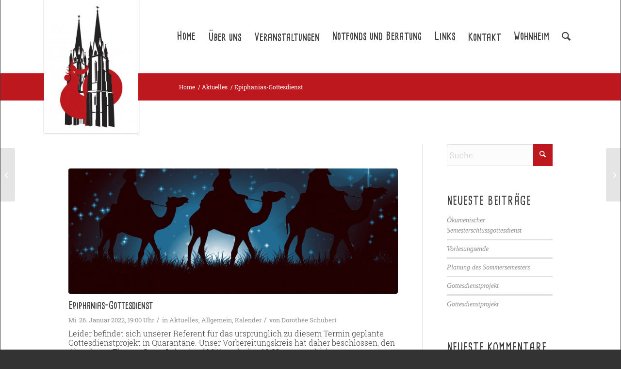

--- FILE ---
content_type: text/html; charset=UTF-8
request_url: https://www.esg-marburg.de/2022/01/25/epiphanias-gottesdienst/
body_size: 18824
content:
<!DOCTYPE html>
<html lang="de" class="html_stretched responsive av-preloader-disabled  html_header_top html_logo_left html_main_nav_header html_menu_right html_custom html_header_sticky_disabled html_header_shrinking_disabled html_mobile_menu_phone html_header_searchicon html_content_align_center html_header_unstick_top_disabled html_header_stretch_disabled html_av-overlay-side html_av-overlay-side-classic html_av-submenu-clone html_entry_id_4951 av-cookies-no-cookie-consent av-no-preview av-default-lightbox html_text_menu_active av-mobile-menu-switch-default">
<head>
<meta charset="UTF-8" />


<!-- mobile setting -->
<meta name="viewport" content="width=device-width, initial-scale=1">

<!-- Scripts/CSS and wp_head hook -->
<meta name='robots' content='index, follow, max-image-preview:large, max-snippet:-1, max-video-preview:-1' />
	<style>img:is([sizes="auto" i], [sizes^="auto," i]) { contain-intrinsic-size: 3000px 1500px }</style>
	
	<!-- This site is optimized with the Yoast SEO plugin v26.3 - https://yoast.com/wordpress/plugins/seo/ -->
	<title>Epiphanias-Gottesdienst - ESG-Marburg.de</title>
	<link rel="canonical" href="https://www.esg-marburg.de/2022/01/25/epiphanias-gottesdienst/" />
	<meta property="og:locale" content="de_DE" />
	<meta property="og:type" content="article" />
	<meta property="og:title" content="Epiphanias-Gottesdienst - ESG-Marburg.de" />
	<meta property="og:description" content="Leider befindet sich unserer Referent für das ursprünglich zu diesem Termin geplante Gottesdienstprojekt in Quarantäne. Unser Vorbereitungskreis hat daher beschlossen, den Abend zum Thema &#8222;Gutes Leben&#8220; auf Mittwoch, den 16.02. zu verschieben. Als Alternative bieten wir euch einen regulären Gottesdienst. Passend zur kirchlichen Epiphaniaszeit folgen wir den drei Heiligen Königen bis ans &#8222;Ende der Welt&#8220;. [&hellip;]" />
	<meta property="og:url" content="https://www.esg-marburg.de/2022/01/25/epiphanias-gottesdienst/" />
	<meta property="og:site_name" content="ESG-Marburg.de" />
	<meta property="article:published_time" content="2022-01-25T12:50:08+00:00" />
	<meta property="article:modified_time" content="2022-01-25T12:50:39+00:00" />
	<meta property="og:image" content="https://www.esg-marburg.de/wp-content/uploads/2022/01/Pixabay-advent-1577139_1280-1.jpg" />
	<meta property="og:image:width" content="1280" />
	<meta property="og:image:height" content="853" />
	<meta property="og:image:type" content="image/jpeg" />
	<meta name="author" content="Dorothée Schubert" />
	<meta name="twitter:card" content="summary_large_image" />
	<meta name="twitter:label1" content="Verfasst von" />
	<meta name="twitter:data1" content="Dorothée Schubert" />
	<script type="application/ld+json" class="yoast-schema-graph">{"@context":"https://schema.org","@graph":[{"@type":"WebPage","@id":"https://www.esg-marburg.de/2022/01/25/epiphanias-gottesdienst/","url":"https://www.esg-marburg.de/2022/01/25/epiphanias-gottesdienst/","name":"Epiphanias-Gottesdienst - ESG-Marburg.de","isPartOf":{"@id":"https://www.esg-marburg.de/#website"},"primaryImageOfPage":{"@id":"https://www.esg-marburg.de/2022/01/25/epiphanias-gottesdienst/#primaryimage"},"image":{"@id":"https://www.esg-marburg.de/2022/01/25/epiphanias-gottesdienst/#primaryimage"},"thumbnailUrl":"https://www.esg-marburg.de/wp-content/uploads/2022/01/Pixabay-advent-1577139_1280-1.jpg","datePublished":"2022-01-25T12:50:08+00:00","dateModified":"2022-01-25T12:50:39+00:00","author":{"@id":"https://www.esg-marburg.de/#/schema/person/7751387dfcebf6bc909964c21ba46bc4"},"breadcrumb":{"@id":"https://www.esg-marburg.de/2022/01/25/epiphanias-gottesdienst/#breadcrumb"},"inLanguage":"de","potentialAction":[{"@type":"ReadAction","target":["https://www.esg-marburg.de/2022/01/25/epiphanias-gottesdienst/"]}]},{"@type":"ImageObject","inLanguage":"de","@id":"https://www.esg-marburg.de/2022/01/25/epiphanias-gottesdienst/#primaryimage","url":"https://www.esg-marburg.de/wp-content/uploads/2022/01/Pixabay-advent-1577139_1280-1.jpg","contentUrl":"https://www.esg-marburg.de/wp-content/uploads/2022/01/Pixabay-advent-1577139_1280-1.jpg","width":1280,"height":853},{"@type":"BreadcrumbList","@id":"https://www.esg-marburg.de/2022/01/25/epiphanias-gottesdienst/#breadcrumb","itemListElement":[{"@type":"ListItem","position":1,"name":"Home","item":"https://www.esg-marburg.de/home/"},{"@type":"ListItem","position":2,"name":"Epiphanias-Gottesdienst"}]},{"@type":"WebSite","@id":"https://www.esg-marburg.de/#website","url":"https://www.esg-marburg.de/","name":"ESG-Marburg.de","description":"Evangelische Studierenden Gemeinde Marburg","potentialAction":[{"@type":"SearchAction","target":{"@type":"EntryPoint","urlTemplate":"https://www.esg-marburg.de/?s={search_term_string}"},"query-input":{"@type":"PropertyValueSpecification","valueRequired":true,"valueName":"search_term_string"}}],"inLanguage":"de"},{"@type":"Person","@id":"https://www.esg-marburg.de/#/schema/person/7751387dfcebf6bc909964c21ba46bc4","name":"Dorothée Schubert","image":{"@type":"ImageObject","inLanguage":"de","@id":"https://www.esg-marburg.de/#/schema/person/image/","url":"https://secure.gravatar.com/avatar/6bdf31fc597fd90c6ef2c17bb30906c969d9ca34e7217216f72f2bdbf42b8c8b?s=96&d=mm&r=g","contentUrl":"https://secure.gravatar.com/avatar/6bdf31fc597fd90c6ef2c17bb30906c969d9ca34e7217216f72f2bdbf42b8c8b?s=96&d=mm&r=g","caption":"Dorothée Schubert"},"description":"Studierendenpfarrerin der ESG.","sameAs":["http://www.esg-marburg.de"],"url":"https://www.esg-marburg.de/author/dschubert/"}]}</script>
	<!-- / Yoast SEO plugin. -->


<link rel='dns-prefetch' href='//www.esg-marburg.de' />
<link rel="alternate" type="application/rss+xml" title="ESG-Marburg.de &raquo; Feed" href="https://www.esg-marburg.de/feed/" />
<link rel="alternate" type="application/rss+xml" title="ESG-Marburg.de &raquo; Kommentar-Feed" href="https://www.esg-marburg.de/comments/feed/" />
<link rel="alternate" type="application/rss+xml" title="ESG-Marburg.de &raquo; Epiphanias-Gottesdienst-Kommentar-Feed" href="https://www.esg-marburg.de/2022/01/25/epiphanias-gottesdienst/feed/" />
<link rel='stylesheet' id='avia-grid-css' href='https://www.esg-marburg.de/wp-content/themes/enfold/css/grid.css?ver=7.1.3' type='text/css' media='all' />
<link rel='stylesheet' id='avia-base-css' href='https://www.esg-marburg.de/wp-content/themes/enfold/css/base.css?ver=7.1.3' type='text/css' media='all' />
<link rel='stylesheet' id='avia-layout-css' href='https://www.esg-marburg.de/wp-content/themes/enfold/css/layout.css?ver=7.1.3' type='text/css' media='all' />
<link rel='stylesheet' id='avia-module-audioplayer-css' href='https://www.esg-marburg.de/wp-content/themes/enfold/config-templatebuilder/avia-shortcodes/audio-player/audio-player.css?ver=7.1.3' type='text/css' media='all' />
<link rel='stylesheet' id='avia-module-blog-css' href='https://www.esg-marburg.de/wp-content/themes/enfold/config-templatebuilder/avia-shortcodes/blog/blog.css?ver=7.1.3' type='text/css' media='all' />
<link rel='stylesheet' id='avia-module-postslider-css' href='https://www.esg-marburg.de/wp-content/themes/enfold/config-templatebuilder/avia-shortcodes/postslider/postslider.css?ver=7.1.3' type='text/css' media='all' />
<link rel='stylesheet' id='avia-module-button-css' href='https://www.esg-marburg.de/wp-content/themes/enfold/config-templatebuilder/avia-shortcodes/buttons/buttons.css?ver=7.1.3' type='text/css' media='all' />
<link rel='stylesheet' id='avia-module-buttonrow-css' href='https://www.esg-marburg.de/wp-content/themes/enfold/config-templatebuilder/avia-shortcodes/buttonrow/buttonrow.css?ver=7.1.3' type='text/css' media='all' />
<link rel='stylesheet' id='avia-module-button-fullwidth-css' href='https://www.esg-marburg.de/wp-content/themes/enfold/config-templatebuilder/avia-shortcodes/buttons_fullwidth/buttons_fullwidth.css?ver=7.1.3' type='text/css' media='all' />
<link rel='stylesheet' id='avia-module-catalogue-css' href='https://www.esg-marburg.de/wp-content/themes/enfold/config-templatebuilder/avia-shortcodes/catalogue/catalogue.css?ver=7.1.3' type='text/css' media='all' />
<link rel='stylesheet' id='avia-module-comments-css' href='https://www.esg-marburg.de/wp-content/themes/enfold/config-templatebuilder/avia-shortcodes/comments/comments.css?ver=7.1.3' type='text/css' media='all' />
<link rel='stylesheet' id='avia-module-contact-css' href='https://www.esg-marburg.de/wp-content/themes/enfold/config-templatebuilder/avia-shortcodes/contact/contact.css?ver=7.1.3' type='text/css' media='all' />
<link rel='stylesheet' id='avia-module-slideshow-css' href='https://www.esg-marburg.de/wp-content/themes/enfold/config-templatebuilder/avia-shortcodes/slideshow/slideshow.css?ver=7.1.3' type='text/css' media='all' />
<link rel='stylesheet' id='avia-module-slideshow-contentpartner-css' href='https://www.esg-marburg.de/wp-content/themes/enfold/config-templatebuilder/avia-shortcodes/contentslider/contentslider.css?ver=7.1.3' type='text/css' media='all' />
<link rel='stylesheet' id='avia-module-countdown-css' href='https://www.esg-marburg.de/wp-content/themes/enfold/config-templatebuilder/avia-shortcodes/countdown/countdown.css?ver=7.1.3' type='text/css' media='all' />
<link rel='stylesheet' id='avia-module-dynamic-field-css' href='https://www.esg-marburg.de/wp-content/themes/enfold/config-templatebuilder/avia-shortcodes/dynamic_field/dynamic_field.css?ver=7.1.3' type='text/css' media='all' />
<link rel='stylesheet' id='avia-module-gallery-css' href='https://www.esg-marburg.de/wp-content/themes/enfold/config-templatebuilder/avia-shortcodes/gallery/gallery.css?ver=7.1.3' type='text/css' media='all' />
<link rel='stylesheet' id='avia-module-gallery-hor-css' href='https://www.esg-marburg.de/wp-content/themes/enfold/config-templatebuilder/avia-shortcodes/gallery_horizontal/gallery_horizontal.css?ver=7.1.3' type='text/css' media='all' />
<link rel='stylesheet' id='avia-module-maps-css' href='https://www.esg-marburg.de/wp-content/themes/enfold/config-templatebuilder/avia-shortcodes/google_maps/google_maps.css?ver=7.1.3' type='text/css' media='all' />
<link rel='stylesheet' id='avia-module-gridrow-css' href='https://www.esg-marburg.de/wp-content/themes/enfold/config-templatebuilder/avia-shortcodes/grid_row/grid_row.css?ver=7.1.3' type='text/css' media='all' />
<link rel='stylesheet' id='avia-module-heading-css' href='https://www.esg-marburg.de/wp-content/themes/enfold/config-templatebuilder/avia-shortcodes/heading/heading.css?ver=7.1.3' type='text/css' media='all' />
<link rel='stylesheet' id='avia-module-rotator-css' href='https://www.esg-marburg.de/wp-content/themes/enfold/config-templatebuilder/avia-shortcodes/headline_rotator/headline_rotator.css?ver=7.1.3' type='text/css' media='all' />
<link rel='stylesheet' id='avia-module-hr-css' href='https://www.esg-marburg.de/wp-content/themes/enfold/config-templatebuilder/avia-shortcodes/hr/hr.css?ver=7.1.3' type='text/css' media='all' />
<link rel='stylesheet' id='avia-module-icon-css' href='https://www.esg-marburg.de/wp-content/themes/enfold/config-templatebuilder/avia-shortcodes/icon/icon.css?ver=7.1.3' type='text/css' media='all' />
<link rel='stylesheet' id='avia-module-icon-circles-css' href='https://www.esg-marburg.de/wp-content/themes/enfold/config-templatebuilder/avia-shortcodes/icon_circles/icon_circles.css?ver=7.1.3' type='text/css' media='all' />
<link rel='stylesheet' id='avia-module-iconbox-css' href='https://www.esg-marburg.de/wp-content/themes/enfold/config-templatebuilder/avia-shortcodes/iconbox/iconbox.css?ver=7.1.3' type='text/css' media='all' />
<link rel='stylesheet' id='avia-module-icongrid-css' href='https://www.esg-marburg.de/wp-content/themes/enfold/config-templatebuilder/avia-shortcodes/icongrid/icongrid.css?ver=7.1.3' type='text/css' media='all' />
<link rel='stylesheet' id='avia-module-iconlist-css' href='https://www.esg-marburg.de/wp-content/themes/enfold/config-templatebuilder/avia-shortcodes/iconlist/iconlist.css?ver=7.1.3' type='text/css' media='all' />
<link rel='stylesheet' id='avia-module-image-css' href='https://www.esg-marburg.de/wp-content/themes/enfold/config-templatebuilder/avia-shortcodes/image/image.css?ver=7.1.3' type='text/css' media='all' />
<link rel='stylesheet' id='avia-module-image-diff-css' href='https://www.esg-marburg.de/wp-content/themes/enfold/config-templatebuilder/avia-shortcodes/image_diff/image_diff.css?ver=7.1.3' type='text/css' media='all' />
<link rel='stylesheet' id='avia-module-hotspot-css' href='https://www.esg-marburg.de/wp-content/themes/enfold/config-templatebuilder/avia-shortcodes/image_hotspots/image_hotspots.css?ver=7.1.3' type='text/css' media='all' />
<link rel='stylesheet' id='avia-module-sc-lottie-animation-css' href='https://www.esg-marburg.de/wp-content/themes/enfold/config-templatebuilder/avia-shortcodes/lottie_animation/lottie_animation.css?ver=7.1.3' type='text/css' media='all' />
<link rel='stylesheet' id='avia-module-magazine-css' href='https://www.esg-marburg.de/wp-content/themes/enfold/config-templatebuilder/avia-shortcodes/magazine/magazine.css?ver=7.1.3' type='text/css' media='all' />
<link rel='stylesheet' id='avia-module-masonry-css' href='https://www.esg-marburg.de/wp-content/themes/enfold/config-templatebuilder/avia-shortcodes/masonry_entries/masonry_entries.css?ver=7.1.3' type='text/css' media='all' />
<link rel='stylesheet' id='avia-siteloader-css' href='https://www.esg-marburg.de/wp-content/themes/enfold/css/avia-snippet-site-preloader.css?ver=7.1.3' type='text/css' media='all' />
<link rel='stylesheet' id='avia-module-menu-css' href='https://www.esg-marburg.de/wp-content/themes/enfold/config-templatebuilder/avia-shortcodes/menu/menu.css?ver=7.1.3' type='text/css' media='all' />
<link rel='stylesheet' id='avia-module-notification-css' href='https://www.esg-marburg.de/wp-content/themes/enfold/config-templatebuilder/avia-shortcodes/notification/notification.css?ver=7.1.3' type='text/css' media='all' />
<link rel='stylesheet' id='avia-module-numbers-css' href='https://www.esg-marburg.de/wp-content/themes/enfold/config-templatebuilder/avia-shortcodes/numbers/numbers.css?ver=7.1.3' type='text/css' media='all' />
<link rel='stylesheet' id='avia-module-portfolio-css' href='https://www.esg-marburg.de/wp-content/themes/enfold/config-templatebuilder/avia-shortcodes/portfolio/portfolio.css?ver=7.1.3' type='text/css' media='all' />
<link rel='stylesheet' id='avia-module-post-metadata-css' href='https://www.esg-marburg.de/wp-content/themes/enfold/config-templatebuilder/avia-shortcodes/post_metadata/post_metadata.css?ver=7.1.3' type='text/css' media='all' />
<link rel='stylesheet' id='avia-module-progress-bar-css' href='https://www.esg-marburg.de/wp-content/themes/enfold/config-templatebuilder/avia-shortcodes/progressbar/progressbar.css?ver=7.1.3' type='text/css' media='all' />
<link rel='stylesheet' id='avia-module-promobox-css' href='https://www.esg-marburg.de/wp-content/themes/enfold/config-templatebuilder/avia-shortcodes/promobox/promobox.css?ver=7.1.3' type='text/css' media='all' />
<link rel='stylesheet' id='avia-sc-search-css' href='https://www.esg-marburg.de/wp-content/themes/enfold/config-templatebuilder/avia-shortcodes/search/search.css?ver=7.1.3' type='text/css' media='all' />
<link rel='stylesheet' id='avia-module-slideshow-accordion-css' href='https://www.esg-marburg.de/wp-content/themes/enfold/config-templatebuilder/avia-shortcodes/slideshow_accordion/slideshow_accordion.css?ver=7.1.3' type='text/css' media='all' />
<link rel='stylesheet' id='avia-module-slideshow-feature-image-css' href='https://www.esg-marburg.de/wp-content/themes/enfold/config-templatebuilder/avia-shortcodes/slideshow_feature_image/slideshow_feature_image.css?ver=7.1.3' type='text/css' media='all' />
<link rel='stylesheet' id='avia-module-slideshow-fullsize-css' href='https://www.esg-marburg.de/wp-content/themes/enfold/config-templatebuilder/avia-shortcodes/slideshow_fullsize/slideshow_fullsize.css?ver=7.1.3' type='text/css' media='all' />
<link rel='stylesheet' id='avia-module-slideshow-fullscreen-css' href='https://www.esg-marburg.de/wp-content/themes/enfold/config-templatebuilder/avia-shortcodes/slideshow_fullscreen/slideshow_fullscreen.css?ver=7.1.3' type='text/css' media='all' />
<link rel='stylesheet' id='avia-module-slideshow-ls-css' href='https://www.esg-marburg.de/wp-content/themes/enfold/config-templatebuilder/avia-shortcodes/slideshow_layerslider/slideshow_layerslider.css?ver=7.1.3' type='text/css' media='all' />
<link rel='stylesheet' id='avia-module-social-css' href='https://www.esg-marburg.de/wp-content/themes/enfold/config-templatebuilder/avia-shortcodes/social_share/social_share.css?ver=7.1.3' type='text/css' media='all' />
<link rel='stylesheet' id='avia-module-tabsection-css' href='https://www.esg-marburg.de/wp-content/themes/enfold/config-templatebuilder/avia-shortcodes/tab_section/tab_section.css?ver=7.1.3' type='text/css' media='all' />
<link rel='stylesheet' id='avia-module-table-css' href='https://www.esg-marburg.de/wp-content/themes/enfold/config-templatebuilder/avia-shortcodes/table/table.css?ver=7.1.3' type='text/css' media='all' />
<link rel='stylesheet' id='avia-module-tabs-css' href='https://www.esg-marburg.de/wp-content/themes/enfold/config-templatebuilder/avia-shortcodes/tabs/tabs.css?ver=7.1.3' type='text/css' media='all' />
<link rel='stylesheet' id='avia-module-team-css' href='https://www.esg-marburg.de/wp-content/themes/enfold/config-templatebuilder/avia-shortcodes/team/team.css?ver=7.1.3' type='text/css' media='all' />
<link rel='stylesheet' id='avia-module-testimonials-css' href='https://www.esg-marburg.de/wp-content/themes/enfold/config-templatebuilder/avia-shortcodes/testimonials/testimonials.css?ver=7.1.3' type='text/css' media='all' />
<link rel='stylesheet' id='avia-module-timeline-css' href='https://www.esg-marburg.de/wp-content/themes/enfold/config-templatebuilder/avia-shortcodes/timeline/timeline.css?ver=7.1.3' type='text/css' media='all' />
<link rel='stylesheet' id='avia-module-toggles-css' href='https://www.esg-marburg.de/wp-content/themes/enfold/config-templatebuilder/avia-shortcodes/toggles/toggles.css?ver=7.1.3' type='text/css' media='all' />
<link rel='stylesheet' id='avia-module-video-css' href='https://www.esg-marburg.de/wp-content/themes/enfold/config-templatebuilder/avia-shortcodes/video/video.css?ver=7.1.3' type='text/css' media='all' />
<link rel='stylesheet' id='wp-block-library-css' href='https://www.esg-marburg.de/wp-includes/css/dist/block-library/style.min.css?ver=6.8.3' type='text/css' media='all' />
<style id='global-styles-inline-css' type='text/css'>
:root{--wp--preset--aspect-ratio--square: 1;--wp--preset--aspect-ratio--4-3: 4/3;--wp--preset--aspect-ratio--3-4: 3/4;--wp--preset--aspect-ratio--3-2: 3/2;--wp--preset--aspect-ratio--2-3: 2/3;--wp--preset--aspect-ratio--16-9: 16/9;--wp--preset--aspect-ratio--9-16: 9/16;--wp--preset--color--black: #000000;--wp--preset--color--cyan-bluish-gray: #abb8c3;--wp--preset--color--white: #ffffff;--wp--preset--color--pale-pink: #f78da7;--wp--preset--color--vivid-red: #cf2e2e;--wp--preset--color--luminous-vivid-orange: #ff6900;--wp--preset--color--luminous-vivid-amber: #fcb900;--wp--preset--color--light-green-cyan: #7bdcb5;--wp--preset--color--vivid-green-cyan: #00d084;--wp--preset--color--pale-cyan-blue: #8ed1fc;--wp--preset--color--vivid-cyan-blue: #0693e3;--wp--preset--color--vivid-purple: #9b51e0;--wp--preset--color--metallic-red: #b02b2c;--wp--preset--color--maximum-yellow-red: #edae44;--wp--preset--color--yellow-sun: #eeee22;--wp--preset--color--palm-leaf: #83a846;--wp--preset--color--aero: #7bb0e7;--wp--preset--color--old-lavender: #745f7e;--wp--preset--color--steel-teal: #5f8789;--wp--preset--color--raspberry-pink: #d65799;--wp--preset--color--medium-turquoise: #4ecac2;--wp--preset--gradient--vivid-cyan-blue-to-vivid-purple: linear-gradient(135deg,rgba(6,147,227,1) 0%,rgb(155,81,224) 100%);--wp--preset--gradient--light-green-cyan-to-vivid-green-cyan: linear-gradient(135deg,rgb(122,220,180) 0%,rgb(0,208,130) 100%);--wp--preset--gradient--luminous-vivid-amber-to-luminous-vivid-orange: linear-gradient(135deg,rgba(252,185,0,1) 0%,rgba(255,105,0,1) 100%);--wp--preset--gradient--luminous-vivid-orange-to-vivid-red: linear-gradient(135deg,rgba(255,105,0,1) 0%,rgb(207,46,46) 100%);--wp--preset--gradient--very-light-gray-to-cyan-bluish-gray: linear-gradient(135deg,rgb(238,238,238) 0%,rgb(169,184,195) 100%);--wp--preset--gradient--cool-to-warm-spectrum: linear-gradient(135deg,rgb(74,234,220) 0%,rgb(151,120,209) 20%,rgb(207,42,186) 40%,rgb(238,44,130) 60%,rgb(251,105,98) 80%,rgb(254,248,76) 100%);--wp--preset--gradient--blush-light-purple: linear-gradient(135deg,rgb(255,206,236) 0%,rgb(152,150,240) 100%);--wp--preset--gradient--blush-bordeaux: linear-gradient(135deg,rgb(254,205,165) 0%,rgb(254,45,45) 50%,rgb(107,0,62) 100%);--wp--preset--gradient--luminous-dusk: linear-gradient(135deg,rgb(255,203,112) 0%,rgb(199,81,192) 50%,rgb(65,88,208) 100%);--wp--preset--gradient--pale-ocean: linear-gradient(135deg,rgb(255,245,203) 0%,rgb(182,227,212) 50%,rgb(51,167,181) 100%);--wp--preset--gradient--electric-grass: linear-gradient(135deg,rgb(202,248,128) 0%,rgb(113,206,126) 100%);--wp--preset--gradient--midnight: linear-gradient(135deg,rgb(2,3,129) 0%,rgb(40,116,252) 100%);--wp--preset--font-size--small: 1rem;--wp--preset--font-size--medium: 1.125rem;--wp--preset--font-size--large: 1.75rem;--wp--preset--font-size--x-large: clamp(1.75rem, 3vw, 2.25rem);--wp--preset--spacing--20: 0.44rem;--wp--preset--spacing--30: 0.67rem;--wp--preset--spacing--40: 1rem;--wp--preset--spacing--50: 1.5rem;--wp--preset--spacing--60: 2.25rem;--wp--preset--spacing--70: 3.38rem;--wp--preset--spacing--80: 5.06rem;--wp--preset--shadow--natural: 6px 6px 9px rgba(0, 0, 0, 0.2);--wp--preset--shadow--deep: 12px 12px 50px rgba(0, 0, 0, 0.4);--wp--preset--shadow--sharp: 6px 6px 0px rgba(0, 0, 0, 0.2);--wp--preset--shadow--outlined: 6px 6px 0px -3px rgba(255, 255, 255, 1), 6px 6px rgba(0, 0, 0, 1);--wp--preset--shadow--crisp: 6px 6px 0px rgba(0, 0, 0, 1);}:root { --wp--style--global--content-size: 800px;--wp--style--global--wide-size: 1130px; }:where(body) { margin: 0; }.wp-site-blocks > .alignleft { float: left; margin-right: 2em; }.wp-site-blocks > .alignright { float: right; margin-left: 2em; }.wp-site-blocks > .aligncenter { justify-content: center; margin-left: auto; margin-right: auto; }:where(.is-layout-flex){gap: 0.5em;}:where(.is-layout-grid){gap: 0.5em;}.is-layout-flow > .alignleft{float: left;margin-inline-start: 0;margin-inline-end: 2em;}.is-layout-flow > .alignright{float: right;margin-inline-start: 2em;margin-inline-end: 0;}.is-layout-flow > .aligncenter{margin-left: auto !important;margin-right: auto !important;}.is-layout-constrained > .alignleft{float: left;margin-inline-start: 0;margin-inline-end: 2em;}.is-layout-constrained > .alignright{float: right;margin-inline-start: 2em;margin-inline-end: 0;}.is-layout-constrained > .aligncenter{margin-left: auto !important;margin-right: auto !important;}.is-layout-constrained > :where(:not(.alignleft):not(.alignright):not(.alignfull)){max-width: var(--wp--style--global--content-size);margin-left: auto !important;margin-right: auto !important;}.is-layout-constrained > .alignwide{max-width: var(--wp--style--global--wide-size);}body .is-layout-flex{display: flex;}.is-layout-flex{flex-wrap: wrap;align-items: center;}.is-layout-flex > :is(*, div){margin: 0;}body .is-layout-grid{display: grid;}.is-layout-grid > :is(*, div){margin: 0;}body{padding-top: 0px;padding-right: 0px;padding-bottom: 0px;padding-left: 0px;}a:where(:not(.wp-element-button)){text-decoration: underline;}:root :where(.wp-element-button, .wp-block-button__link){background-color: #32373c;border-width: 0;color: #fff;font-family: inherit;font-size: inherit;line-height: inherit;padding: calc(0.667em + 2px) calc(1.333em + 2px);text-decoration: none;}.has-black-color{color: var(--wp--preset--color--black) !important;}.has-cyan-bluish-gray-color{color: var(--wp--preset--color--cyan-bluish-gray) !important;}.has-white-color{color: var(--wp--preset--color--white) !important;}.has-pale-pink-color{color: var(--wp--preset--color--pale-pink) !important;}.has-vivid-red-color{color: var(--wp--preset--color--vivid-red) !important;}.has-luminous-vivid-orange-color{color: var(--wp--preset--color--luminous-vivid-orange) !important;}.has-luminous-vivid-amber-color{color: var(--wp--preset--color--luminous-vivid-amber) !important;}.has-light-green-cyan-color{color: var(--wp--preset--color--light-green-cyan) !important;}.has-vivid-green-cyan-color{color: var(--wp--preset--color--vivid-green-cyan) !important;}.has-pale-cyan-blue-color{color: var(--wp--preset--color--pale-cyan-blue) !important;}.has-vivid-cyan-blue-color{color: var(--wp--preset--color--vivid-cyan-blue) !important;}.has-vivid-purple-color{color: var(--wp--preset--color--vivid-purple) !important;}.has-metallic-red-color{color: var(--wp--preset--color--metallic-red) !important;}.has-maximum-yellow-red-color{color: var(--wp--preset--color--maximum-yellow-red) !important;}.has-yellow-sun-color{color: var(--wp--preset--color--yellow-sun) !important;}.has-palm-leaf-color{color: var(--wp--preset--color--palm-leaf) !important;}.has-aero-color{color: var(--wp--preset--color--aero) !important;}.has-old-lavender-color{color: var(--wp--preset--color--old-lavender) !important;}.has-steel-teal-color{color: var(--wp--preset--color--steel-teal) !important;}.has-raspberry-pink-color{color: var(--wp--preset--color--raspberry-pink) !important;}.has-medium-turquoise-color{color: var(--wp--preset--color--medium-turquoise) !important;}.has-black-background-color{background-color: var(--wp--preset--color--black) !important;}.has-cyan-bluish-gray-background-color{background-color: var(--wp--preset--color--cyan-bluish-gray) !important;}.has-white-background-color{background-color: var(--wp--preset--color--white) !important;}.has-pale-pink-background-color{background-color: var(--wp--preset--color--pale-pink) !important;}.has-vivid-red-background-color{background-color: var(--wp--preset--color--vivid-red) !important;}.has-luminous-vivid-orange-background-color{background-color: var(--wp--preset--color--luminous-vivid-orange) !important;}.has-luminous-vivid-amber-background-color{background-color: var(--wp--preset--color--luminous-vivid-amber) !important;}.has-light-green-cyan-background-color{background-color: var(--wp--preset--color--light-green-cyan) !important;}.has-vivid-green-cyan-background-color{background-color: var(--wp--preset--color--vivid-green-cyan) !important;}.has-pale-cyan-blue-background-color{background-color: var(--wp--preset--color--pale-cyan-blue) !important;}.has-vivid-cyan-blue-background-color{background-color: var(--wp--preset--color--vivid-cyan-blue) !important;}.has-vivid-purple-background-color{background-color: var(--wp--preset--color--vivid-purple) !important;}.has-metallic-red-background-color{background-color: var(--wp--preset--color--metallic-red) !important;}.has-maximum-yellow-red-background-color{background-color: var(--wp--preset--color--maximum-yellow-red) !important;}.has-yellow-sun-background-color{background-color: var(--wp--preset--color--yellow-sun) !important;}.has-palm-leaf-background-color{background-color: var(--wp--preset--color--palm-leaf) !important;}.has-aero-background-color{background-color: var(--wp--preset--color--aero) !important;}.has-old-lavender-background-color{background-color: var(--wp--preset--color--old-lavender) !important;}.has-steel-teal-background-color{background-color: var(--wp--preset--color--steel-teal) !important;}.has-raspberry-pink-background-color{background-color: var(--wp--preset--color--raspberry-pink) !important;}.has-medium-turquoise-background-color{background-color: var(--wp--preset--color--medium-turquoise) !important;}.has-black-border-color{border-color: var(--wp--preset--color--black) !important;}.has-cyan-bluish-gray-border-color{border-color: var(--wp--preset--color--cyan-bluish-gray) !important;}.has-white-border-color{border-color: var(--wp--preset--color--white) !important;}.has-pale-pink-border-color{border-color: var(--wp--preset--color--pale-pink) !important;}.has-vivid-red-border-color{border-color: var(--wp--preset--color--vivid-red) !important;}.has-luminous-vivid-orange-border-color{border-color: var(--wp--preset--color--luminous-vivid-orange) !important;}.has-luminous-vivid-amber-border-color{border-color: var(--wp--preset--color--luminous-vivid-amber) !important;}.has-light-green-cyan-border-color{border-color: var(--wp--preset--color--light-green-cyan) !important;}.has-vivid-green-cyan-border-color{border-color: var(--wp--preset--color--vivid-green-cyan) !important;}.has-pale-cyan-blue-border-color{border-color: var(--wp--preset--color--pale-cyan-blue) !important;}.has-vivid-cyan-blue-border-color{border-color: var(--wp--preset--color--vivid-cyan-blue) !important;}.has-vivid-purple-border-color{border-color: var(--wp--preset--color--vivid-purple) !important;}.has-metallic-red-border-color{border-color: var(--wp--preset--color--metallic-red) !important;}.has-maximum-yellow-red-border-color{border-color: var(--wp--preset--color--maximum-yellow-red) !important;}.has-yellow-sun-border-color{border-color: var(--wp--preset--color--yellow-sun) !important;}.has-palm-leaf-border-color{border-color: var(--wp--preset--color--palm-leaf) !important;}.has-aero-border-color{border-color: var(--wp--preset--color--aero) !important;}.has-old-lavender-border-color{border-color: var(--wp--preset--color--old-lavender) !important;}.has-steel-teal-border-color{border-color: var(--wp--preset--color--steel-teal) !important;}.has-raspberry-pink-border-color{border-color: var(--wp--preset--color--raspberry-pink) !important;}.has-medium-turquoise-border-color{border-color: var(--wp--preset--color--medium-turquoise) !important;}.has-vivid-cyan-blue-to-vivid-purple-gradient-background{background: var(--wp--preset--gradient--vivid-cyan-blue-to-vivid-purple) !important;}.has-light-green-cyan-to-vivid-green-cyan-gradient-background{background: var(--wp--preset--gradient--light-green-cyan-to-vivid-green-cyan) !important;}.has-luminous-vivid-amber-to-luminous-vivid-orange-gradient-background{background: var(--wp--preset--gradient--luminous-vivid-amber-to-luminous-vivid-orange) !important;}.has-luminous-vivid-orange-to-vivid-red-gradient-background{background: var(--wp--preset--gradient--luminous-vivid-orange-to-vivid-red) !important;}.has-very-light-gray-to-cyan-bluish-gray-gradient-background{background: var(--wp--preset--gradient--very-light-gray-to-cyan-bluish-gray) !important;}.has-cool-to-warm-spectrum-gradient-background{background: var(--wp--preset--gradient--cool-to-warm-spectrum) !important;}.has-blush-light-purple-gradient-background{background: var(--wp--preset--gradient--blush-light-purple) !important;}.has-blush-bordeaux-gradient-background{background: var(--wp--preset--gradient--blush-bordeaux) !important;}.has-luminous-dusk-gradient-background{background: var(--wp--preset--gradient--luminous-dusk) !important;}.has-pale-ocean-gradient-background{background: var(--wp--preset--gradient--pale-ocean) !important;}.has-electric-grass-gradient-background{background: var(--wp--preset--gradient--electric-grass) !important;}.has-midnight-gradient-background{background: var(--wp--preset--gradient--midnight) !important;}.has-small-font-size{font-size: var(--wp--preset--font-size--small) !important;}.has-medium-font-size{font-size: var(--wp--preset--font-size--medium) !important;}.has-large-font-size{font-size: var(--wp--preset--font-size--large) !important;}.has-x-large-font-size{font-size: var(--wp--preset--font-size--x-large) !important;}
:where(.wp-block-post-template.is-layout-flex){gap: 1.25em;}:where(.wp-block-post-template.is-layout-grid){gap: 1.25em;}
:where(.wp-block-columns.is-layout-flex){gap: 2em;}:where(.wp-block-columns.is-layout-grid){gap: 2em;}
:root :where(.wp-block-pullquote){font-size: 1.5em;line-height: 1.6;}
</style>
<link rel='stylesheet' id='contact-form-7-css' href='https://www.esg-marburg.de/wp-content/plugins/contact-form-7/includes/css/styles.css?ver=6.1.3' type='text/css' media='all' />
<link rel='stylesheet' id='avia-scs-css' href='https://www.esg-marburg.de/wp-content/themes/enfold/css/shortcodes.css?ver=7.1.3' type='text/css' media='all' />
<link rel='stylesheet' id='avia-fold-unfold-css' href='https://www.esg-marburg.de/wp-content/themes/enfold/css/avia-snippet-fold-unfold.css?ver=7.1.3' type='text/css' media='all' />
<link rel='stylesheet' id='avia-popup-css-css' href='https://www.esg-marburg.de/wp-content/themes/enfold/js/aviapopup/magnific-popup.min.css?ver=7.1.3' type='text/css' media='screen' />
<link rel='stylesheet' id='avia-lightbox-css' href='https://www.esg-marburg.de/wp-content/themes/enfold/css/avia-snippet-lightbox.css?ver=7.1.3' type='text/css' media='screen' />
<link rel='stylesheet' id='avia-widget-css-css' href='https://www.esg-marburg.de/wp-content/themes/enfold/css/avia-snippet-widget.css?ver=7.1.3' type='text/css' media='screen' />
<link rel='stylesheet' id='avia-dynamic-css' href='https://www.esg-marburg.de/wp-content/uploads/dynamic_avia/enfold_child.css?ver=6919b1baf1832' type='text/css' media='all' />
<link rel='stylesheet' id='avia-custom-css' href='https://www.esg-marburg.de/wp-content/themes/enfold/css/custom.css?ver=7.1.3' type='text/css' media='all' />
<link rel='stylesheet' id='avia-style-css' href='https://www.esg-marburg.de/wp-content/themes/enfold-child/style.css?ver=7.1.3' type='text/css' media='all' />
<link rel='stylesheet' id='mimetypes-link-icons-css' href='https://www.esg-marburg.de/wp-content/plugins/mimetypes-link-icons/css/style.php?cssvars=bXRsaV9oZWlnaHQ9MTYmbXRsaV9pbWFnZV90eXBlPXBuZyZtdGxpX2xlZnRvcnJpZ2h0PWxlZnQmYWN0aXZlX3R5cGVzPXBkZg%3D&#038;ver=3.0' type='text/css' media='all' />
<script type="text/javascript" src="https://www.esg-marburg.de/wp-includes/js/jquery/jquery.min.js?ver=3.7.1" id="jquery-core-js"></script>
<script type="text/javascript" src="https://www.esg-marburg.de/wp-includes/js/jquery/jquery-migrate.min.js?ver=3.4.1" id="jquery-migrate-js"></script>
<script type="text/javascript" src="https://www.esg-marburg.de/wp-content/themes/enfold/js/avia-js.js?ver=7.1.3" id="avia-js-js"></script>
<script type="text/javascript" src="https://www.esg-marburg.de/wp-content/themes/enfold/js/avia-compat.js?ver=7.1.3" id="avia-compat-js"></script>
<link rel="https://api.w.org/" href="https://www.esg-marburg.de/wp-json/" /><link rel="alternate" title="JSON" type="application/json" href="https://www.esg-marburg.de/wp-json/wp/v2/posts/4951" /><link rel="EditURI" type="application/rsd+xml" title="RSD" href="https://www.esg-marburg.de/xmlrpc.php?rsd" />
<meta name="generator" content="WordPress 6.8.3" />
<link rel='shortlink' href='https://www.esg-marburg.de/?p=4951' />
<link rel="alternate" title="oEmbed (JSON)" type="application/json+oembed" href="https://www.esg-marburg.de/wp-json/oembed/1.0/embed?url=https%3A%2F%2Fwww.esg-marburg.de%2F2022%2F01%2F25%2Fepiphanias-gottesdienst%2F" />
<link rel="alternate" title="oEmbed (XML)" type="text/xml+oembed" href="https://www.esg-marburg.de/wp-json/oembed/1.0/embed?url=https%3A%2F%2Fwww.esg-marburg.de%2F2022%2F01%2F25%2Fepiphanias-gottesdienst%2F&#038;format=xml" />
  <link rel="apple-touch-icon" href="/wp-content/uploads/2015/10/favicon-apple.png" />
  
<link rel="icon" href="https://www.esg-marburg.de/wp-content/uploads/2015/10/favicon.ico" type="image/x-icon">
<!--[if lt IE 9]><script src="https://www.esg-marburg.de/wp-content/themes/enfold/js/html5shiv.js"></script><![endif]--><link rel="profile" href="https://gmpg.org/xfn/11" />
<link rel="alternate" type="application/rss+xml" title="ESG-Marburg.de RSS2 Feed" href="https://www.esg-marburg.de/feed/" />
<link rel="pingback" href="https://www.esg-marburg.de/xmlrpc.php" />

<style type='text/css' media='screen'>
 #top #header_main > .container, #top #header_main > .container .main_menu  .av-main-nav > li > a, #top #header_main #menu-item-shop .cart_dropdown_link{ height:150px; line-height: 150px; }
 .html_top_nav_header .av-logo-container{ height:150px;  }
 .html_header_top.html_header_sticky #top #wrap_all #main{ padding-top:150px; } 
</style>
<style type="text/css">.recentcomments a{display:inline !important;padding:0 !important;margin:0 !important;}</style><style type="text/css">
		@font-face {font-family: 'entypo-fontello-enfold'; font-weight: normal; font-style: normal; font-display: auto;
		src: url('https://www.esg-marburg.de/wp-content/themes/enfold/config-templatebuilder/avia-template-builder/assets/fonts/entypo-fontello-enfold/entypo-fontello-enfold.woff2') format('woff2'),
		url('https://www.esg-marburg.de/wp-content/themes/enfold/config-templatebuilder/avia-template-builder/assets/fonts/entypo-fontello-enfold/entypo-fontello-enfold.woff') format('woff'),
		url('https://www.esg-marburg.de/wp-content/themes/enfold/config-templatebuilder/avia-template-builder/assets/fonts/entypo-fontello-enfold/entypo-fontello-enfold.ttf') format('truetype'),
		url('https://www.esg-marburg.de/wp-content/themes/enfold/config-templatebuilder/avia-template-builder/assets/fonts/entypo-fontello-enfold/entypo-fontello-enfold.svg#entypo-fontello-enfold') format('svg'),
		url('https://www.esg-marburg.de/wp-content/themes/enfold/config-templatebuilder/avia-template-builder/assets/fonts/entypo-fontello-enfold/entypo-fontello-enfold.eot'),
		url('https://www.esg-marburg.de/wp-content/themes/enfold/config-templatebuilder/avia-template-builder/assets/fonts/entypo-fontello-enfold/entypo-fontello-enfold.eot?#iefix') format('embedded-opentype');
		}

		#top .avia-font-entypo-fontello-enfold, body .avia-font-entypo-fontello-enfold, html body [data-av_iconfont='entypo-fontello-enfold']:before{ font-family: 'entypo-fontello-enfold'; }
		
		@font-face {font-family: 'entypo-fontello'; font-weight: normal; font-style: normal; font-display: auto;
		src: url('https://www.esg-marburg.de/wp-content/themes/enfold/config-templatebuilder/avia-template-builder/assets/fonts/entypo-fontello/entypo-fontello.woff2') format('woff2'),
		url('https://www.esg-marburg.de/wp-content/themes/enfold/config-templatebuilder/avia-template-builder/assets/fonts/entypo-fontello/entypo-fontello.woff') format('woff'),
		url('https://www.esg-marburg.de/wp-content/themes/enfold/config-templatebuilder/avia-template-builder/assets/fonts/entypo-fontello/entypo-fontello.ttf') format('truetype'),
		url('https://www.esg-marburg.de/wp-content/themes/enfold/config-templatebuilder/avia-template-builder/assets/fonts/entypo-fontello/entypo-fontello.svg#entypo-fontello') format('svg'),
		url('https://www.esg-marburg.de/wp-content/themes/enfold/config-templatebuilder/avia-template-builder/assets/fonts/entypo-fontello/entypo-fontello.eot'),
		url('https://www.esg-marburg.de/wp-content/themes/enfold/config-templatebuilder/avia-template-builder/assets/fonts/entypo-fontello/entypo-fontello.eot?#iefix') format('embedded-opentype');
		}

		#top .avia-font-entypo-fontello, body .avia-font-entypo-fontello, html body [data-av_iconfont='entypo-fontello']:before{ font-family: 'entypo-fontello'; }
		</style>

<!--
Debugging Info for Theme support: 

Theme: Enfold
Version: 7.1.3
Installed: enfold
AviaFramework Version: 5.6
AviaBuilder Version: 6.0
aviaElementManager Version: 1.0.1
- - - - - - - - - - -
ChildTheme: Enfold Child
ChildTheme Version: 
ChildTheme Installed: enfold

- - - - - - - - - - -
ML:-1-PU:94-PLA:23
WP:6.8.3
Compress: CSS:disabled - JS:disabled
Updates: enabled - token has changed and not verified
PLAu:22
-->
</head>

<body id="top" class="wp-singular post-template-default single single-post postid-4951 single-format-standard wp-theme-enfold wp-child-theme-enfold-child stretched rtl_columns av-curtain-numeric arial-websave arial  post-type-post category-aktuelles category-allgemein category-kalender avia-responsive-images-support" itemscope="itemscope" itemtype="https://schema.org/WebPage" >

	
	<div id='wrap_all'>

	
<header id='header' class='all_colors header_color light_bg_color  av_header_top av_logo_left av_main_nav_header av_menu_right av_custom av_header_sticky_disabled av_header_shrinking_disabled av_header_stretch_disabled av_mobile_menu_phone av_header_searchicon av_header_unstick_top_disabled av_bottom_nav_disabled  av_header_border_disabled' aria-label="Header" data-av_shrink_factor='50' role="banner" itemscope="itemscope" itemtype="https://schema.org/WPHeader" >

		<div  id='header_main' class='container_wrap container_wrap_logo'>

        <div class='container av-logo-container'><div class='inner-container'><span class='logo avia-standard-logo'><a href='https://www.esg-marburg.de/' class='' aria-label='ESG-Marburg.de' ><img src="https://www.esg-marburg.de/wp-content/uploads/2015/08/Logo-ESG-212x300.jpg" height="100" width="300" alt='ESG-Marburg.de' title='' /></a></span><nav class='main_menu' data-selectname='Wähle eine Seite'  role="navigation" itemscope="itemscope" itemtype="https://schema.org/SiteNavigationElement" ><div class='avia-menu fallback_menu av-main-nav-wrap'><ul id='avia-menu' class='menu avia_mega av-main-nav'><li class='menu-item'><a href='https://www.esg-marburg.de'>Home</a></li><li class="page_item menu-item page-item-10 page_item menu-item_has_children"><a href="https://www.esg-marburg.de/ueber-uns/">Über uns</a>
<ul class='children'>
	<li class="page_item menu-item page-item-6387"><a href="https://www.esg-marburg.de/ueber-uns/ueber-uns/">Über uns</a></li>
	<li class="page_item menu-item page-item-158 page_item menu-item_has_children"><a href="https://www.esg-marburg.de/ueber-uns/mitarbeitende/">Mitarbeitende</a>
	<ul class='children'>
		<li class="page_item menu-item page-item-5357"><a href="https://www.esg-marburg.de/ueber-uns/mitarbeitende/mitarbeitendenkreis-mak/">Der Mitarbeitendenkreis (MAK)</a></li>
		<li class="page_item menu-item page-item-5359"><a href="https://www.esg-marburg.de/ueber-uns/mitarbeitende/hauptamtliche/">Die Hauptamtlichen</a></li>
		<li class="page_item menu-item page-item-5363"><a href="https://www.esg-marburg.de/ueber-uns/mitarbeitende/beirat/">Der Beirat</a></li>
	</ul>
</li>
	<li class="page_item menu-item page-item-5349"><a href="https://www.esg-marburg.de/ueber-uns/satzung/">Satzung</a></li>
	<li class="page_item menu-item page-item-2529"><a href="https://www.esg-marburg.de/ueber-uns/organigramm/">Organigramm</a></li>
	<li class="page_item menu-item page-item-124"><a href="https://www.esg-marburg.de/ueber-uns/gemeindehaus/">Gemeindehaus</a></li>
	<li class="page_item menu-item page-item-1022"><a href="https://www.esg-marburg.de/ueber-uns/unser-logo/">Unser Logo</a></li>
</ul>
</li>
<li class="page_item menu-item page-item-13 page_item menu-item_has_children"><a href="https://www.esg-marburg.de/veranstaltungen/">Veranstaltungen</a>
<ul class='children'>
	<li class="page_item menu-item page-item-303"><a href="https://www.esg-marburg.de/veranstaltungen/gottesdienst/">Gottesdienste &#038; Andachten</a></li>
	<li class="page_item menu-item page-item-163"><a href="https://www.esg-marburg.de/veranstaltungen/wochenplan/">Wochenplan</a></li>
	<li class="page_item menu-item page-item-165"><a href="https://www.esg-marburg.de/veranstaltungen/semesterplan/">Semesterplan</a></li>
	<li class="page_item menu-item page-item-167 page_item menu-item_has_children"><a href="https://www.esg-marburg.de/veranstaltungen/gruppen/">Gruppen</a>
	<ul class='children'>
		<li class="page_item menu-item page-item-5283"><a href="https://www.esg-marburg.de/veranstaltungen/gruppen/esg-band/">ESG-Band</a></li>
		<li class="page_item menu-item page-item-298"><a href="https://www.esg-marburg.de/veranstaltungen/gruppen/esg-chor/">ESG-Chor</a></li>
		<li class="page_item menu-item page-item-2534"><a href="https://www.esg-marburg.de/veranstaltungen/gruppen/esg-garten/">ESG-Gartengruppe</a></li>
		<li class="page_item menu-item page-item-286"><a href="https://www.esg-marburg.de/veranstaltungen/gruppen/esg-theatergruppe/">ESG-Theatergruppe</a></li>
		<li class="page_item menu-item page-item-300"><a href="https://www.esg-marburg.de/veranstaltungen/gruppen/mitarbeitendenkreis-mak/">Mitarbeitendenkreis (MAK)</a></li>
		<li class="page_item menu-item page-item-6993"><a href="https://www.esg-marburg.de/veranstaltungen/gruppen/trauergruppe-soulfood/">Trauergruppe SoulFood</a></li>
		<li class="page_item menu-item page-item-6798"><a href="https://www.esg-marburg.de/veranstaltungen/gruppen/esg-hauskreis/">ESG-Hauskreis</a></li>
	</ul>
</li>
	<li class="page_item menu-item page-item-698"><a href="https://www.esg-marburg.de/veranstaltungen/newsletter/">Newsletter</a></li>
</ul>
</li>
<li class="page_item menu-item page-item-15"><a href="https://www.esg-marburg.de/beratung/">Notfonds und Beratung</a></li>
<li class="page_item menu-item page-item-17"><a href="https://www.esg-marburg.de/links/">Links</a></li>
<li class="page_item menu-item page-item-19 page_item menu-item_has_children"><a href="https://www.esg-marburg.de/kontakt/">Kontakt</a>
<ul class='children'>
	<li class="page_item menu-item page-item-6384"><a href="https://www.esg-marburg.de/kontakt/kontakt/">Kontakt</a></li>
	<li class="page_item menu-item page-item-692"><a href="https://www.esg-marburg.de/kontakt/impressum/">Impressum</a></li>
	<li class="page_item menu-item page-item-6379"><a href="https://www.esg-marburg.de/kontakt/datenschutz/">Datenschutz</a></li>
</ul>
</li>
<li class="page_item menu-item page-item-21"><a href="https://www.esg-marburg.de/wohnheim/">Wohnheim</a></li>
<li id="menu-item-search" class="noMobile menu-item menu-item-search-dropdown">
    <!--<a href="?s=" old -->
    <a href="/" rel="nofollow" data-avia-search-tooltip="
&lt;search&gt;
	&lt;form action=&quot;https://www.esg-marburg.de/&quot; id=&quot;searchform&quot; method=&quot;get&quot; class=&quot;av_disable_ajax_search&quot;&gt;
		&lt;div&gt;
&lt;span class=&#039;av_searchform_search avia-svg-icon avia-font-svg_entypo-fontello&#039; data-av_svg_icon=&#039;search&#039; data-av_iconset=&#039;svg_entypo-fontello&#039;&gt;&lt;svg version=&quot;1.1&quot; xmlns=&quot;http://www.w3.org/2000/svg&quot; width=&quot;25&quot; height=&quot;32&quot; viewBox=&quot;0 0 25 32&quot; preserveAspectRatio=&quot;xMidYMid meet&quot; aria-labelledby=&#039;av-svg-title-1&#039; aria-describedby=&#039;av-svg-desc-1&#039; role=&quot;graphics-symbol&quot; aria-hidden=&quot;true&quot;&gt;
&lt;title id=&#039;av-svg-title-1&#039;&gt;Search&lt;/title&gt;
&lt;desc id=&#039;av-svg-desc-1&#039;&gt;Search&lt;/desc&gt;
&lt;path d=&quot;M24.704 24.704q0.96 1.088 0.192 1.984l-1.472 1.472q-1.152 1.024-2.176 0l-6.080-6.080q-2.368 1.344-4.992 1.344-4.096 0-7.136-3.040t-3.040-7.136 2.88-7.008 6.976-2.912 7.168 3.040 3.072 7.136q0 2.816-1.472 5.184zM3.008 13.248q0 2.816 2.176 4.992t4.992 2.176 4.832-2.016 2.016-4.896q0-2.816-2.176-4.96t-4.992-2.144-4.832 2.016-2.016 4.832z&quot;&gt;&lt;/path&gt;
&lt;/svg&gt;&lt;/span&gt;			&lt;input type=&quot;submit&quot; value=&quot;&quot; id=&quot;searchsubmit&quot; class=&quot;button&quot; title=&quot;Click to start search&quot; /&gt;
			&lt;input type=&quot;search&quot; id=&quot;s&quot; name=&quot;s&quot; value=&quot;&quot; aria-label=&#039;Suche&#039; placeholder=&#039;Suche&#039; required /&gt;
		&lt;/div&gt;
	&lt;/form&gt;
&lt;/search&gt;
" aria-hidden='true' data-av_icon='' data-av_iconfont='entypo-fontello'><span class="avia_hidden_link_text">Suche</span></a>
</li><li class="av-burger-menu-main menu-item-avia-special " role="menuitem">
	        			<a href="#" aria-label="Menü" aria-hidden="false">
							<span class="av-hamburger av-hamburger--spin av-js-hamburger">
								<span class="av-hamburger-box">
						          <span class="av-hamburger-inner"></span>
						          <strong>Menü</strong>
								</span>
							</span>
							<span class="avia_hidden_link_text">Menü</span>
						</a>
	        		   </li></ul></div></nav></div> </div> 
		<!-- end container_wrap-->
		</div>
<div class="header_bg"></div>
<!-- end header -->
</header>

	<div id='main' class='all_colors' data-scroll-offset='0'>

	<div class='stretch_full container_wrap alternate_color light_bg_color empty_title  title_container'><div class='container'><div class="breadcrumb breadcrumbs avia-breadcrumbs"><div class="breadcrumb-trail" ><span class="trail-before"><span class="breadcrumb-title">Du bist hier:</span></span> <span  itemscope="itemscope" itemtype="https://schema.org/BreadcrumbList" ><span  itemscope="itemscope" itemtype="https://schema.org/ListItem" itemprop="itemListElement" ><a itemprop="url" href="https://www.esg-marburg.de" title="ESG-Marburg.de" rel="home" class="trail-begin"><span itemprop="name">Home</span></a><span itemprop="position" class="hidden">1</span></span></span> <span class="sep">/</span> <span  itemscope="itemscope" itemtype="https://schema.org/BreadcrumbList" ><span  itemscope="itemscope" itemtype="https://schema.org/ListItem" itemprop="itemListElement" ><a itemprop="url" href="https://www.esg-marburg.de/category/aktuelles/"><span itemprop="name">Aktuelles</span></a><span itemprop="position" class="hidden">2</span></span></span> <span class="sep">/</span> <span class="trail-end">Epiphanias-Gottesdienst</span></div></div></div></div>
		<div class='container_wrap container_wrap_first main_color sidebar_right'>

			<div class='container template-blog template-single-blog '>

				<main class='content units av-content-small alpha  av-main-single'  role="main" itemscope="itemscope" itemtype="https://schema.org/Blog" >

					<article class="post-entry post-entry-type-standard post-entry-4951 post-loop-1 post-parity-odd post-entry-last single-big with-slider post-4951 post type-post status-publish format-standard has-post-thumbnail hentry category-aktuelles category-allgemein category-kalender"  itemscope="itemscope" itemtype="https://schema.org/BlogPosting" itemprop="blogPost" ><div class="big-preview single-big"  itemprop="image" itemscope="itemscope" itemtype="https://schema.org/ImageObject" ><a href="https://www.esg-marburg.de/wp-content/uploads/2022/01/Pixabay-advent-1577139_1280-1.jpg" data-srcset="https://www.esg-marburg.de/wp-content/uploads/2022/01/Pixabay-advent-1577139_1280-1.jpg 1280w, https://www.esg-marburg.de/wp-content/uploads/2022/01/Pixabay-advent-1577139_1280-1-300x200.jpg 300w, https://www.esg-marburg.de/wp-content/uploads/2022/01/Pixabay-advent-1577139_1280-1-705x470.jpg 705w" data-sizes="(max-width: 1280px) 100vw, 1280px"  title="Pixabay, advent-1577139_1280" ><img loading="lazy" width="845" height="321" src="https://www.esg-marburg.de/wp-content/uploads/2022/01/Pixabay-advent-1577139_1280-1-845x321.jpg" class="wp-image-4955 avia-img-lazy-loading-4955 attachment-entry_with_sidebar size-entry_with_sidebar wp-post-image" alt="" decoding="async" /></a></div><div class="blog-meta"></div><div class='entry-content-wrapper clearfix standard-content'><header class="entry-content-header" aria-label="Post: Epiphanias-Gottesdienst"><h1 class='post-title entry-title '  itemprop="headline" >Epiphanias-Gottesdienst<span class="post-format-icon minor-meta"></span></h1><span class="post-meta-infos"><time class="date-container minor-meta updated"  itemprop="datePublished" datetime="2022-01-25T13:50:08+01:00" >Mi. 26. Januar 2022, 19:00 Uhr</time><span class="text-sep">/</span><span class="blog-categories minor-meta">in <a href="https://www.esg-marburg.de/category/aktuelles/" rel="tag">Aktuelles</a>, <a href="https://www.esg-marburg.de/category/allgemein/" rel="tag">Allgemein</a>, <a href="https://www.esg-marburg.de/category/kalender/" rel="tag">Kalender</a></span><span class="text-sep">/</span><span class="blog-author minor-meta">von <span class="entry-author-link"  itemprop="author" ><span class="author"><span class="fn"><a href="https://www.esg-marburg.de/author/dschubert/" title="Beiträge von Dorothée Schubert" rel="author">Dorothée Schubert</a></span></span></span></span></span></header><div class="entry-content"  itemprop="text" ><div id="63bd612b-90ac-4c15-b999-1aff3095c716" class="module-timeline__message-container" role="row" data-row="31">
<div class="module-message module-message--outgoing" tabindex="0" role="button">
<div class="module-message__container-outer">
<div class="module-message__container module-message__container--outgoing module-message__container--outgoing-ultramarine">
<div class="module-message__text module-message__text--outgoing" dir="auto">Leider befindet sich unserer Referent für das ursprünglich zu diesem Termin geplante Gottesdienstprojekt in Quarantäne. Unser Vorbereitungskreis hat daher beschlossen, den Abend zum Thema &#8222;Gutes Leben&#8220; auf Mittwoch, den 16.02. zu verschieben.</div>
</div>
</div>
</div>
</div>
<div id="ebd8ee64-248d-42cb-a5cc-c043deb4790b" class="module-timeline__message-container" role="row" data-row="32">
<div class="module-message module-message--outgoing" tabindex="0" role="button">
<div class="module-message__buttons module-message__buttons--outgoing">
<div class="module-message__buttons__reply module-message__buttons__download--outgoing" role="button" aria-label="Auf Nachricht antworten"></div>
</div>
<div class="module-message__container-outer">
<div class="module-message__container module-message__container--outgoing module-message__container--outgoing-ultramarine">
<div class="module-message__text module-message__text--outgoing" dir="auto">Als Alternative bieten wir euch einen regulären Gottesdienst. Passend zur kirchlichen Epiphaniaszeit folgen wir den drei Heiligen Königen bis ans &#8222;Ende der Welt&#8220;. Die musikalische Begleitung hat Jonathan Haarmann.</div>
<div dir="auto">Anschließend gibt es Abendessen, auch wenn wir dieses angesichts der pandemischen Lage draußen verzehren wollen.</div>
</div>
</div>
</div>
</div>
</div><footer class="entry-footer"><div class='av-social-sharing-box av-social-sharing-box-default av-social-sharing-box-fullwidth'><div class="av-share-box"><h5 class='av-share-link-description av-no-toc '>Eintrag teilen</h5><ul class="av-share-box-list noLightbox"><li class='av-share-link av-social-link-facebook avia_social_iconfont' ><a target="_blank" aria-label="Teilen auf Facebook" href='https://www.facebook.com/sharer.php?u=https://www.esg-marburg.de/2022/01/25/epiphanias-gottesdienst/&#038;t=Epiphanias-Gottesdienst' data-av_icon='' data-av_iconfont='entypo-fontello'  title='' data-avia-related-tooltip='Teilen auf Facebook'><span class='avia_hidden_link_text'>Teilen auf Facebook</span></a></li><li class='av-share-link av-social-link-square-x-twitter avia_social_iconfont' ><a target="_blank" aria-label="Share on X" href='https://twitter.com/share?text=Epiphanias-Gottesdienst&#038;url=https://www.esg-marburg.de/?p=4951' data-av_icon='' data-av_iconfont='entypo-fontello'  title='' data-avia-related-tooltip='Share on X'><span class='avia_hidden_link_text'>Share on X</span></a></li><li class='av-share-link av-social-link-whatsapp avia_social_iconfont' ><a target="_blank" aria-label="Teilen auf WhatsApp" href='https://api.whatsapp.com/send?text=https://www.esg-marburg.de/2022/01/25/epiphanias-gottesdienst/' data-av_icon='' data-av_iconfont='entypo-fontello'  title='' data-avia-related-tooltip='Teilen auf WhatsApp'><span class='avia_hidden_link_text'>Teilen auf WhatsApp</span></a></li><li class='av-share-link av-social-link-pinterest avia_social_iconfont' ><a target="_blank" aria-label="Teilen auf Pinterest" href='https://pinterest.com/pin/create/button/?url=https%3A%2F%2Fwww.esg-marburg.de%2F2022%2F01%2F25%2Fepiphanias-gottesdienst%2F&#038;description=Epiphanias-Gottesdienst&#038;media=https%3A%2F%2Fwww.esg-marburg.de%2Fwp-content%2Fuploads%2F2022%2F01%2FPixabay-advent-1577139_1280-1-705x470.jpg' data-av_icon='' data-av_iconfont='entypo-fontello'  title='' data-avia-related-tooltip='Teilen auf Pinterest'><span class='avia_hidden_link_text'>Teilen auf Pinterest</span></a></li><li class='av-share-link av-social-link-mail avia_social_iconfont' ><a  aria-label="Per E-Mail teilen" href='mailto:?subject=Epiphanias-Gottesdienst&#038;body=https://www.esg-marburg.de/2022/01/25/epiphanias-gottesdienst/' data-av_icon='' data-av_iconfont='entypo-fontello'  title='' data-avia-related-tooltip='Per E-Mail teilen'><span class='avia_hidden_link_text'>Per E-Mail teilen</span></a></li></ul></div></div></footer><div class='post_delimiter'></div></div><div class="post_author_timeline"></div><span class='hidden'>
				<span class='av-structured-data'  itemprop="image" itemscope="itemscope" itemtype="https://schema.org/ImageObject" >
						<span itemprop='url'>https://www.esg-marburg.de/wp-content/uploads/2022/01/Pixabay-advent-1577139_1280-1.jpg</span>
						<span itemprop='height'>853</span>
						<span itemprop='width'>1280</span>
				</span>
				<span class='av-structured-data'  itemprop="publisher" itemtype="https://schema.org/Organization" itemscope="itemscope" >
						<span itemprop='name'>Dorothée Schubert</span>
						<span itemprop='logo' itemscope itemtype='https://schema.org/ImageObject'>
							<span itemprop='url'>https://www.esg-marburg.de/wp-content/uploads/2015/08/Logo-ESG-212x300.jpg</span>
						</span>
				</span><span class='av-structured-data'  itemprop="author" itemscope="itemscope" itemtype="https://schema.org/Person" ><span itemprop='name'>Dorothée Schubert</span></span><span class='av-structured-data'  itemprop="datePublished" datetime="2022-01-25T13:50:08+01:00" >2022-01-25 13:50:08</span><span class='av-structured-data'  itemprop="dateModified" itemtype="https://schema.org/dateModified" >2022-01-25 13:50:39</span><span class='av-structured-data'  itemprop="mainEntityOfPage" itemtype="https://schema.org/mainEntityOfPage" ><span itemprop='name'>Epiphanias-Gottesdienst</span></span></span></article><div class='single-big'></div>


<div class='comment-entry post-entry'>


</div>

				<!--end content-->
				</main>

				<aside class='sidebar sidebar_right   alpha units' aria-label="Sidebar"  role="complementary" itemscope="itemscope" itemtype="https://schema.org/WPSideBar" ><div class="inner_sidebar extralight-border"><section id="search-2" class="widget clearfix widget_search">
<search>
	<form action="https://www.esg-marburg.de/" id="searchform" method="get" class="av_disable_ajax_search">
		<div>
<span class='av_searchform_search avia-svg-icon avia-font-svg_entypo-fontello' data-av_svg_icon='search' data-av_iconset='svg_entypo-fontello'><svg version="1.1" xmlns="http://www.w3.org/2000/svg" width="25" height="32" viewBox="0 0 25 32" preserveAspectRatio="xMidYMid meet" aria-labelledby='av-svg-title-4' aria-describedby='av-svg-desc-4' role="graphics-symbol" aria-hidden="true">
<title id='av-svg-title-4'>Search</title>
<desc id='av-svg-desc-4'>Search</desc>
<path d="M24.704 24.704q0.96 1.088 0.192 1.984l-1.472 1.472q-1.152 1.024-2.176 0l-6.080-6.080q-2.368 1.344-4.992 1.344-4.096 0-7.136-3.040t-3.040-7.136 2.88-7.008 6.976-2.912 7.168 3.040 3.072 7.136q0 2.816-1.472 5.184zM3.008 13.248q0 2.816 2.176 4.992t4.992 2.176 4.832-2.016 2.016-4.896q0-2.816-2.176-4.96t-4.992-2.144-4.832 2.016-2.016 4.832z"></path>
</svg></span>			<input type="submit" value="" id="searchsubmit" class="button" title="Click to start search" />
			<input type="search" id="s" name="s" value="" aria-label='Suche' placeholder='Suche' required />
		</div>
	</form>
</search>
<span class="seperator extralight-border"></span></section>
		<section id="recent-posts-2" class="widget clearfix widget_recent_entries">
		<h3 class="widgettitle">Neueste Beiträge</h3>
		<ul>
											<li>
					<a href="https://www.esg-marburg.de/2026/02/13/semesterschlussgottesdienst-4/">Ökumenischer Semesterschlussgottesdienst</a>
									</li>
											<li>
					<a href="https://www.esg-marburg.de/2026/02/13/vorlesungsende-18/">Vorlesungsende</a>
									</li>
											<li>
					<a href="https://www.esg-marburg.de/2026/02/04/gottesdienst-99/">Planung des Sommersemesters</a>
									</li>
											<li>
					<a href="https://www.esg-marburg.de/2026/01/28/gottesdienstprojekt-3/">Gottesdienstprojekt</a>
									</li>
											<li>
					<a href="https://www.esg-marburg.de/2026/01/28/gottesdienstprojekt-2/">Gottesdienstprojekt</a>
									</li>
					</ul>

		<span class="seperator extralight-border"></span></section><section id="recent-comments-2" class="widget clearfix widget_recent_comments"><h3 class="widgettitle">Neueste Kommentare</h3><ul id="recentcomments"><li class="recentcomments"><span class="comment-author-link"><a href="https://rassismusundkirche.de/allgemein/wie-ist-jesus-weiss-geworden-mein-traum-von-einer-kirche-ohne-rassismus/" class="url" rel="ugc external nofollow">„Wie ist Jesus weiß geworden? Mein Traum von einer Kirche ohne Rassismus“ - Rassismus und Kirche</a></span> bei <a href="https://www.esg-marburg.de/2023/01/18/themenabend-mit-sarah-vecera-vem-wie-ist-jesus-weiss-geworden/#comment-14">Lesung mit Sarah Vecera (VEM): Wie ist Jesus weiß geworden?</a></li></ul><span class="seperator extralight-border"></span></section><section id="archives-2" class="widget clearfix widget_archive"><h3 class="widgettitle">Archiv</h3>
			<ul>
					<li><a href='https://www.esg-marburg.de/2026/02/'>Februar 2026</a></li>
	<li><a href='https://www.esg-marburg.de/2026/01/'>Januar 2026</a></li>
	<li><a href='https://www.esg-marburg.de/2025/12/'>Dezember 2025</a></li>
	<li><a href='https://www.esg-marburg.de/2025/11/'>November 2025</a></li>
	<li><a href='https://www.esg-marburg.de/2025/10/'>Oktober 2025</a></li>
	<li><a href='https://www.esg-marburg.de/2025/07/'>Juli 2025</a></li>
	<li><a href='https://www.esg-marburg.de/2025/06/'>Juni 2025</a></li>
	<li><a href='https://www.esg-marburg.de/2025/05/'>Mai 2025</a></li>
	<li><a href='https://www.esg-marburg.de/2025/04/'>April 2025</a></li>
	<li><a href='https://www.esg-marburg.de/2025/03/'>März 2025</a></li>
	<li><a href='https://www.esg-marburg.de/2025/02/'>Februar 2025</a></li>
	<li><a href='https://www.esg-marburg.de/2025/01/'>Januar 2025</a></li>
	<li><a href='https://www.esg-marburg.de/2024/12/'>Dezember 2024</a></li>
	<li><a href='https://www.esg-marburg.de/2024/11/'>November 2024</a></li>
	<li><a href='https://www.esg-marburg.de/2024/10/'>Oktober 2024</a></li>
	<li><a href='https://www.esg-marburg.de/2024/07/'>Juli 2024</a></li>
	<li><a href='https://www.esg-marburg.de/2024/06/'>Juni 2024</a></li>
	<li><a href='https://www.esg-marburg.de/2024/05/'>Mai 2024</a></li>
	<li><a href='https://www.esg-marburg.de/2024/04/'>April 2024</a></li>
	<li><a href='https://www.esg-marburg.de/2024/02/'>Februar 2024</a></li>
	<li><a href='https://www.esg-marburg.de/2024/01/'>Januar 2024</a></li>
	<li><a href='https://www.esg-marburg.de/2023/12/'>Dezember 2023</a></li>
	<li><a href='https://www.esg-marburg.de/2023/11/'>November 2023</a></li>
	<li><a href='https://www.esg-marburg.de/2023/10/'>Oktober 2023</a></li>
	<li><a href='https://www.esg-marburg.de/2023/07/'>Juli 2023</a></li>
	<li><a href='https://www.esg-marburg.de/2023/06/'>Juni 2023</a></li>
	<li><a href='https://www.esg-marburg.de/2023/05/'>Mai 2023</a></li>
	<li><a href='https://www.esg-marburg.de/2023/04/'>April 2023</a></li>
	<li><a href='https://www.esg-marburg.de/2023/02/'>Februar 2023</a></li>
	<li><a href='https://www.esg-marburg.de/2023/01/'>Januar 2023</a></li>
	<li><a href='https://www.esg-marburg.de/2022/12/'>Dezember 2022</a></li>
	<li><a href='https://www.esg-marburg.de/2022/11/'>November 2022</a></li>
	<li><a href='https://www.esg-marburg.de/2022/10/'>Oktober 2022</a></li>
	<li><a href='https://www.esg-marburg.de/2022/07/'>Juli 2022</a></li>
	<li><a href='https://www.esg-marburg.de/2022/06/'>Juni 2022</a></li>
	<li><a href='https://www.esg-marburg.de/2022/05/'>Mai 2022</a></li>
	<li><a href='https://www.esg-marburg.de/2022/04/'>April 2022</a></li>
	<li><a href='https://www.esg-marburg.de/2022/03/'>März 2022</a></li>
	<li><a href='https://www.esg-marburg.de/2022/02/'>Februar 2022</a></li>
	<li><a href='https://www.esg-marburg.de/2022/01/'>Januar 2022</a></li>
	<li><a href='https://www.esg-marburg.de/2021/12/'>Dezember 2021</a></li>
	<li><a href='https://www.esg-marburg.de/2021/11/'>November 2021</a></li>
	<li><a href='https://www.esg-marburg.de/2021/10/'>Oktober 2021</a></li>
	<li><a href='https://www.esg-marburg.de/2021/07/'>Juli 2021</a></li>
	<li><a href='https://www.esg-marburg.de/2021/06/'>Juni 2021</a></li>
	<li><a href='https://www.esg-marburg.de/2021/05/'>Mai 2021</a></li>
	<li><a href='https://www.esg-marburg.de/2021/04/'>April 2021</a></li>
	<li><a href='https://www.esg-marburg.de/2021/03/'>März 2021</a></li>
	<li><a href='https://www.esg-marburg.de/2021/02/'>Februar 2021</a></li>
	<li><a href='https://www.esg-marburg.de/2021/01/'>Januar 2021</a></li>
	<li><a href='https://www.esg-marburg.de/2020/12/'>Dezember 2020</a></li>
	<li><a href='https://www.esg-marburg.de/2020/11/'>November 2020</a></li>
	<li><a href='https://www.esg-marburg.de/2020/07/'>Juli 2020</a></li>
	<li><a href='https://www.esg-marburg.de/2020/06/'>Juni 2020</a></li>
	<li><a href='https://www.esg-marburg.de/2020/05/'>Mai 2020</a></li>
	<li><a href='https://www.esg-marburg.de/2020/04/'>April 2020</a></li>
	<li><a href='https://www.esg-marburg.de/2020/03/'>März 2020</a></li>
	<li><a href='https://www.esg-marburg.de/2020/02/'>Februar 2020</a></li>
	<li><a href='https://www.esg-marburg.de/2020/01/'>Januar 2020</a></li>
	<li><a href='https://www.esg-marburg.de/2019/12/'>Dezember 2019</a></li>
	<li><a href='https://www.esg-marburg.de/2019/11/'>November 2019</a></li>
	<li><a href='https://www.esg-marburg.de/2019/10/'>Oktober 2019</a></li>
	<li><a href='https://www.esg-marburg.de/2019/07/'>Juli 2019</a></li>
	<li><a href='https://www.esg-marburg.de/2019/06/'>Juni 2019</a></li>
	<li><a href='https://www.esg-marburg.de/2019/05/'>Mai 2019</a></li>
	<li><a href='https://www.esg-marburg.de/2019/04/'>April 2019</a></li>
	<li><a href='https://www.esg-marburg.de/2019/02/'>Februar 2019</a></li>
	<li><a href='https://www.esg-marburg.de/2019/01/'>Januar 2019</a></li>
	<li><a href='https://www.esg-marburg.de/2018/12/'>Dezember 2018</a></li>
	<li><a href='https://www.esg-marburg.de/2018/11/'>November 2018</a></li>
	<li><a href='https://www.esg-marburg.de/2018/10/'>Oktober 2018</a></li>
	<li><a href='https://www.esg-marburg.de/2018/07/'>Juli 2018</a></li>
	<li><a href='https://www.esg-marburg.de/2018/06/'>Juni 2018</a></li>
	<li><a href='https://www.esg-marburg.de/2018/05/'>Mai 2018</a></li>
	<li><a href='https://www.esg-marburg.de/2018/04/'>April 2018</a></li>
	<li><a href='https://www.esg-marburg.de/2018/03/'>März 2018</a></li>
	<li><a href='https://www.esg-marburg.de/2018/02/'>Februar 2018</a></li>
	<li><a href='https://www.esg-marburg.de/2018/01/'>Januar 2018</a></li>
	<li><a href='https://www.esg-marburg.de/2017/12/'>Dezember 2017</a></li>
	<li><a href='https://www.esg-marburg.de/2017/11/'>November 2017</a></li>
	<li><a href='https://www.esg-marburg.de/2017/10/'>Oktober 2017</a></li>
	<li><a href='https://www.esg-marburg.de/2017/07/'>Juli 2017</a></li>
	<li><a href='https://www.esg-marburg.de/2017/06/'>Juni 2017</a></li>
	<li><a href='https://www.esg-marburg.de/2017/05/'>Mai 2017</a></li>
	<li><a href='https://www.esg-marburg.de/2017/04/'>April 2017</a></li>
	<li><a href='https://www.esg-marburg.de/2017/03/'>März 2017</a></li>
	<li><a href='https://www.esg-marburg.de/2017/02/'>Februar 2017</a></li>
	<li><a href='https://www.esg-marburg.de/2017/01/'>Januar 2017</a></li>
	<li><a href='https://www.esg-marburg.de/2016/12/'>Dezember 2016</a></li>
	<li><a href='https://www.esg-marburg.de/2016/11/'>November 2016</a></li>
	<li><a href='https://www.esg-marburg.de/2016/10/'>Oktober 2016</a></li>
	<li><a href='https://www.esg-marburg.de/2016/09/'>September 2016</a></li>
	<li><a href='https://www.esg-marburg.de/2016/07/'>Juli 2016</a></li>
	<li><a href='https://www.esg-marburg.de/2016/06/'>Juni 2016</a></li>
	<li><a href='https://www.esg-marburg.de/2016/05/'>Mai 2016</a></li>
	<li><a href='https://www.esg-marburg.de/2016/04/'>April 2016</a></li>
	<li><a href='https://www.esg-marburg.de/2016/03/'>März 2016</a></li>
	<li><a href='https://www.esg-marburg.de/2016/02/'>Februar 2016</a></li>
	<li><a href='https://www.esg-marburg.de/2016/01/'>Januar 2016</a></li>
	<li><a href='https://www.esg-marburg.de/2015/12/'>Dezember 2015</a></li>
	<li><a href='https://www.esg-marburg.de/2015/11/'>November 2015</a></li>
	<li><a href='https://www.esg-marburg.de/2015/10/'>Oktober 2015</a></li>
			</ul>

			<span class="seperator extralight-border"></span></section><section id="categories-2" class="widget clearfix widget_categories"><h3 class="widgettitle">Kategorien</h3>
			<ul>
					<li class="cat-item cat-item-2"><a href="https://www.esg-marburg.de/category/aktuelles/">Aktuelles</a>
</li>
	<li class="cat-item cat-item-1"><a href="https://www.esg-marburg.de/category/allgemein/">Allgemein</a>
</li>
	<li class="cat-item cat-item-6"><a href="https://www.esg-marburg.de/category/gemeindehaus/">Gemeindehaus</a>
</li>
	<li class="cat-item cat-item-3"><a href="https://www.esg-marburg.de/category/kalender/">Kalender</a>
</li>
			</ul>

			<span class="seperator extralight-border"></span></section><section id="meta-2" class="widget clearfix widget_meta"><h3 class="widgettitle">Meta</h3>
		<ul>
						<li><a rel="nofollow" href="https://www.esg-marburg.de/wp-login.php">Anmelden</a></li>
			<li><a href="https://www.esg-marburg.de/feed/">Feed der Einträge</a></li>
			<li><a href="https://www.esg-marburg.de/comments/feed/">Kommentar-Feed</a></li>

			<li><a href="https://de.wordpress.org/">WordPress.org</a></li>
		</ul>

		<span class="seperator extralight-border"></span></section></div></aside>
			</div><!--end container-->

		</div><!-- close default .container_wrap element -->

						<div class='container_wrap footer_color' id='footer'>

					<div class='container'>

						<div class='flex_column av_one_fourth  first el_before_av_one_fourth'><section id="text-3" class="widget clearfix widget_text"><h3 class="widgettitle">Interessante Links</h3>			<div class="textwidget"><p>Lust auf mehr? Rund um ESG, Kirche und Marburg gibt es viel zu entdecken:</p>
<p><a title="Interessante Links" href="/links">Hier geht's zu den Links...</a></p>
<p>&nbsp;</p>
<table>
<tr>
<td id="facebook"><a class="facebook" href="https://www.facebook.com/ESGMarburg" target="_blank">Follow<br/>
On Facebook&nbsp;&nbsp;</a></td>
<td id="newsletter"><a class="newsletter" href="/newsletter">Subscribe to<br/>
Newsletter</a></td>
</tr>
</table>
<table>
<tr>
<td id="instagram"><a class="instagram" href="https://www.instagram.com/esg_marburg" target="_blank">Follow<br/>
On Instagram</a></td>
<td id="rss"><a class="rss" href="/feed" target="_blank">Subscribe to<br/>
RSS Feed</a></td>
</tr>
</table></div>
		<span class="seperator extralight-border"></span></section></div><div class='flex_column av_one_fourth  el_after_av_one_fourth  el_before_av_one_fourth '><section id="newsbox-2" class="widget clearfix avia-widget-container newsbox"><h3 class="widgettitle">Aktuelles</h3><ul class="news-wrap image_size_widget"><li class="news-content post-format-standard"><div class="news-link"><a class='news-thumb ' title="Read: Krimikomödie &#8218;Meine Leiche, deine Leiche&#8216;" href="https://www.esg-marburg.de/2026/01/23/auffuehrung-der-esg-theatergruppe/"><img width="36" height="36" src="https://www.esg-marburg.de/wp-content/uploads/2026/01/IMG-20260112-WA0013-36x36.jpg" class="wp-image-7253 avia-img-lazy-loading-7253 attachment-widget size-widget wp-post-image" alt="" decoding="async" loading="lazy" srcset="https://www.esg-marburg.de/wp-content/uploads/2026/01/IMG-20260112-WA0013-36x36.jpg 36w, https://www.esg-marburg.de/wp-content/uploads/2026/01/IMG-20260112-WA0013-80x80.jpg 80w, https://www.esg-marburg.de/wp-content/uploads/2026/01/IMG-20260112-WA0013-180x180.jpg 180w" sizes="auto, (max-width: 36px) 100vw, 36px" /></a><div class="news-headline"><a class='news-title' title="Read: Krimikomödie &#8218;Meine Leiche, deine Leiche&#8216;" href="https://www.esg-marburg.de/2026/01/23/auffuehrung-der-esg-theatergruppe/">Krimikomödie &#8218;Meine Leiche, deine Leiche&#8216;</a><span class="news-time">Sa. 24. Januar 2026, 19:00 Uhr, <br/>So. 25. Januar 2026, 19:00 Uhr</span></div></div></li><li class="news-content post-format-standard"><div class="news-link"><a class='news-thumb ' title="Read: Kleinkunstabend" href="https://www.esg-marburg.de/2026/01/21/kleinkunstabend-9/"><img width="36" height="36" src="https://www.esg-marburg.de/wp-content/uploads/2026/01/Kleinkunst-Abend-36x36.jpg" class="wp-image-7250 avia-img-lazy-loading-7250 attachment-widget size-widget wp-post-image" alt="" decoding="async" loading="lazy" srcset="https://www.esg-marburg.de/wp-content/uploads/2026/01/Kleinkunst-Abend-36x36.jpg 36w, https://www.esg-marburg.de/wp-content/uploads/2026/01/Kleinkunst-Abend-80x80.jpg 80w, https://www.esg-marburg.de/wp-content/uploads/2026/01/Kleinkunst-Abend-180x180.jpg 180w" sizes="auto, (max-width: 36px) 100vw, 36px" /></a><div class="news-headline"><a class='news-title' title="Read: Kleinkunstabend" href="https://www.esg-marburg.de/2026/01/21/kleinkunstabend-9/">Kleinkunstabend</a><span class="news-time">Mi. 21. Januar 2026, 20:00 Uhr</span></div></div></li><li class="news-content post-format-standard"><div class="news-link"><a class='news-thumb ' title="Read: Taizé-Andacht" href="https://www.esg-marburg.de/2026/01/21/taize-andacht-39/"><img width="36" height="36" src="https://www.esg-marburg.de/wp-content/uploads/2026/01/Taize-Andacht-36x36.jpg" class="wp-image-7247 avia-img-lazy-loading-7247 attachment-widget size-widget wp-post-image" alt="" decoding="async" loading="lazy" srcset="https://www.esg-marburg.de/wp-content/uploads/2026/01/Taize-Andacht-36x36.jpg 36w, https://www.esg-marburg.de/wp-content/uploads/2026/01/Taize-Andacht-80x80.jpg 80w, https://www.esg-marburg.de/wp-content/uploads/2026/01/Taize-Andacht-180x180.jpg 180w" sizes="auto, (max-width: 36px) 100vw, 36px" /></a><div class="news-headline"><a class='news-title' title="Read: Taizé-Andacht" href="https://www.esg-marburg.de/2026/01/21/taize-andacht-39/">Taizé-Andacht</a><span class="news-time">Mi. 21. Januar 2026, 19:00 Uhr</span></div></div></li></ul><span class="seperator extralight-border"></span></section></div><div class='flex_column av_one_fourth  el_after_av_one_fourth  el_before_av_one_fourth '><section id="text-4" class="widget clearfix widget_text"><h3 class="widgettitle">Newsletter</h3>			<div class="textwidget"><p>Nichts mehr verpassen:</p>
<p>Wir verschicken jede Woche einen Newsletter (als E-Mail) mit aktuellen Veranstaltungshinweisen von der ESG Marburg oder auch darüber hinaus.</p>
<p><a href="/newsletter/">Hier geht's zum Newsletter...</a></p></div>
		<span class="seperator extralight-border"></span></section></div><div class='flex_column av_one_fourth  el_after_av_one_fourth  el_before_av_one_fourth '><section id="text-5" class="widget clearfix widget_text"><h3 class="widgettitle">Kontakt</h3>			<div class="textwidget"><p>ESG Marburg<br/>
Rudolf-Bultmann-Straße 4<br/>
35039 Marburg</p>
<p>Telefon:<br/>+49 6421 / 969-0</p>
<p>E-Mail:<br/><a class="mail" title="E-Mail schreiben" href="&#109;&#x61;i&#108;&#x74;o&#58;&#x6b;o&#x6e;&#x74;&#97;&#x6b;t&#64;&#x65;s&#103;&#x2d;m&#x61;&#x72;&#98;&#x75;&#x72;&#103;&#x2e;d&#101;">&#x6b;&#111;n&#x74;&#x61;&#107;t&#x40;&#x65;&#115;g&#x2d;&#109;a&#x72;&#x62;&#117;r&#x67;&#x2e;&#100;e</a></p>
<p><br/><a href="/kontakt/">Weitere Kontaktdaten...</a></p>
<p><br/><a href="/kontakt/impressum/">Impressum</a> &nbsp; <a href="/kontakt/datenschutz/">Datenschutz</a></p>
</div>
		<span class="seperator extralight-border"></span></section></div>						<a href='#top' title='Nach oben scrollen' id='scroll-top-link' aria-hidden='true' data-av_icon='' data-av_iconfont='entypo-fontello'><span class="avia_hidden_link_text">Nach oben scrollen</span></a>


					</div>

				<!-- ####### END FOOTER CONTAINER ####### -->
				</div>

	


			

					<!-- end main -->
		</div>
		
		<a class='avia-post-nav avia-post-prev without-image' href='https://www.esg-marburg.de/2022/01/21/seelsorge-workshop-mit-doris-moeser-schmidt-studienhaus/' title='Link to: Seelsorge-Workshop mit Doris Möser-Schmidt, Studienhaus' aria-label='Seelsorge-Workshop mit Doris Möser-Schmidt, Studienhaus'><span class="label iconfont avia-svg-icon avia-font-svg_entypo-fontello" data-av_svg_icon='left-open-mini' data-av_iconset='svg_entypo-fontello'><svg version="1.1" xmlns="http://www.w3.org/2000/svg" width="8" height="32" viewBox="0 0 8 32" preserveAspectRatio="xMidYMid meet" aria-labelledby='av-svg-title-5' aria-describedby='av-svg-desc-5' role="graphics-symbol" aria-hidden="true">
<title id='av-svg-title-5'>Link to: Seelsorge-Workshop mit Doris Möser-Schmidt, Studienhaus</title>
<desc id='av-svg-desc-5'>Link to: Seelsorge-Workshop mit Doris Möser-Schmidt, Studienhaus</desc>
<path d="M8.064 21.44q0.832 0.832 0 1.536-0.832 0.832-1.536 0l-6.144-6.208q-0.768-0.768 0-1.6l6.144-6.208q0.704-0.832 1.536 0 0.832 0.704 0 1.536l-4.992 5.504z"></path>
</svg></span><span class="entry-info-wrap"><span class="entry-info"><span class='entry-title'>Seelsorge-Workshop mit Doris Möser-Schmidt, Studienhaus</span></span></span></a><a class='avia-post-nav avia-post-next with-image' href='https://www.esg-marburg.de/2022/01/31/aktualisierung-der-corona-regeln-in-der-esg/' title='Link to: Aktualisierung der Corona-Regeln in der ESG' aria-label='Aktualisierung der Corona-Regeln in der ESG'><span class="label iconfont avia-svg-icon avia-font-svg_entypo-fontello" data-av_svg_icon='right-open-mini' data-av_iconset='svg_entypo-fontello'><svg version="1.1" xmlns="http://www.w3.org/2000/svg" width="8" height="32" viewBox="0 0 8 32" preserveAspectRatio="xMidYMid meet" aria-labelledby='av-svg-title-6' aria-describedby='av-svg-desc-6' role="graphics-symbol" aria-hidden="true">
<title id='av-svg-title-6'>Link to: Aktualisierung der Corona-Regeln in der ESG</title>
<desc id='av-svg-desc-6'>Link to: Aktualisierung der Corona-Regeln in der ESG</desc>
<path d="M0.416 21.44l5.056-5.44-5.056-5.504q-0.832-0.832 0-1.536 0.832-0.832 1.536 0l6.144 6.208q0.768 0.832 0 1.6l-6.144 6.208q-0.704 0.832-1.536 0-0.832-0.704 0-1.536z"></path>
</svg></span><span class="entry-info-wrap"><span class="entry-info"><span class='entry-image'><img width="80" height="80" src="https://www.esg-marburg.de/wp-content/uploads/2021/10/covid-4948866_1280-80x80.jpg" class="wp-image-4824 avia-img-lazy-loading-4824 attachment-thumbnail size-thumbnail wp-post-image" alt="" decoding="async" loading="lazy" srcset="https://www.esg-marburg.de/wp-content/uploads/2021/10/covid-4948866_1280-80x80.jpg 80w, https://www.esg-marburg.de/wp-content/uploads/2021/10/covid-4948866_1280-36x36.jpg 36w, https://www.esg-marburg.de/wp-content/uploads/2021/10/covid-4948866_1280-180x180.jpg 180w" sizes="auto, (max-width: 80px) 100vw, 80px" /></span><span class='entry-title'>Aktualisierung der Corona-Regeln in der ESG</span></span></span></a><!-- end wrap_all --></div>

<script type="speculationrules">
{"prefetch":[{"source":"document","where":{"and":[{"href_matches":"\/*"},{"not":{"href_matches":["\/wp-*.php","\/wp-admin\/*","\/wp-content\/uploads\/*","\/wp-content\/*","\/wp-content\/plugins\/*","\/wp-content\/themes\/enfold-child\/*","\/wp-content\/themes\/enfold\/*","\/*\\?(.+)"]}},{"not":{"selector_matches":"a[rel~=\"nofollow\"]"}},{"not":{"selector_matches":".no-prefetch, .no-prefetch a"}}]},"eagerness":"conservative"}]}
</script>

 <script type='text/javascript'>
 /* <![CDATA[ */  
var avia_framework_globals = avia_framework_globals || {};
    avia_framework_globals.frameworkUrl = 'https://www.esg-marburg.de/wp-content/themes/enfold/framework/';
    avia_framework_globals.installedAt = 'https://www.esg-marburg.de/wp-content/themes/enfold/';
    avia_framework_globals.ajaxurl = 'https://www.esg-marburg.de/wp-admin/admin-ajax.php';
/* ]]> */ 
</script>
 
 <script type="text/javascript" src="https://www.esg-marburg.de/wp-content/themes/enfold/js/waypoints/waypoints.min.js?ver=7.1.3" id="avia-waypoints-js"></script>
<script type="text/javascript" src="https://www.esg-marburg.de/wp-content/themes/enfold/js/avia.js?ver=7.1.3" id="avia-default-js"></script>
<script type="text/javascript" src="https://www.esg-marburg.de/wp-content/themes/enfold/js/shortcodes.js?ver=7.1.3" id="avia-shortcodes-js"></script>
<script type="text/javascript" src="https://www.esg-marburg.de/wp-content/themes/enfold/config-templatebuilder/avia-shortcodes/audio-player/audio-player.js?ver=7.1.3" id="avia-module-audioplayer-js"></script>
<script type="text/javascript" src="https://www.esg-marburg.de/wp-content/themes/enfold/config-templatebuilder/avia-shortcodes/chart/chart-js.min.js?ver=7.1.3" id="avia-module-chart-js-js"></script>
<script type="text/javascript" src="https://www.esg-marburg.de/wp-content/themes/enfold/config-templatebuilder/avia-shortcodes/chart/chart.js?ver=7.1.3" id="avia-module-chart-js"></script>
<script type="text/javascript" src="https://www.esg-marburg.de/wp-content/themes/enfold/config-templatebuilder/avia-shortcodes/contact/contact.js?ver=7.1.3" id="avia-module-contact-js"></script>
<script type="text/javascript" src="https://www.esg-marburg.de/wp-content/themes/enfold/config-templatebuilder/avia-shortcodes/slideshow/slideshow.js?ver=7.1.3" id="avia-module-slideshow-js"></script>
<script type="text/javascript" src="https://www.esg-marburg.de/wp-content/themes/enfold/config-templatebuilder/avia-shortcodes/countdown/countdown.js?ver=7.1.3" id="avia-module-countdown-js"></script>
<script type="text/javascript" src="https://www.esg-marburg.de/wp-content/themes/enfold/config-templatebuilder/avia-shortcodes/gallery/gallery.js?ver=7.1.3" id="avia-module-gallery-js"></script>
<script type="text/javascript" src="https://www.esg-marburg.de/wp-content/themes/enfold/config-templatebuilder/avia-shortcodes/gallery_horizontal/gallery_horizontal.js?ver=7.1.3" id="avia-module-gallery-hor-js"></script>
<script type="text/javascript" src="https://www.esg-marburg.de/wp-content/themes/enfold/config-templatebuilder/avia-shortcodes/headline_rotator/headline_rotator.js?ver=7.1.3" id="avia-module-rotator-js"></script>
<script type="text/javascript" src="https://www.esg-marburg.de/wp-content/themes/enfold/config-templatebuilder/avia-shortcodes/icon_circles/icon_circles.js?ver=7.1.3" id="avia-module-icon-circles-js"></script>
<script type="text/javascript" src="https://www.esg-marburg.de/wp-content/themes/enfold/config-templatebuilder/avia-shortcodes/icongrid/icongrid.js?ver=7.1.3" id="avia-module-icongrid-js"></script>
<script type="text/javascript" src="https://www.esg-marburg.de/wp-content/themes/enfold/config-templatebuilder/avia-shortcodes/iconlist/iconlist.js?ver=7.1.3" id="avia-module-iconlist-js"></script>
<script type="text/javascript" src="https://www.esg-marburg.de/wp-includes/js/underscore.min.js?ver=1.13.7" id="underscore-js"></script>
<script type="text/javascript" src="https://www.esg-marburg.de/wp-content/themes/enfold/config-templatebuilder/avia-shortcodes/image_diff/image_diff.js?ver=7.1.3" id="avia-module-image-diff-js"></script>
<script type="text/javascript" src="https://www.esg-marburg.de/wp-content/themes/enfold/config-templatebuilder/avia-shortcodes/image_hotspots/image_hotspots.js?ver=7.1.3" id="avia-module-hotspot-js"></script>
<script type="text/javascript" src="https://www.esg-marburg.de/wp-content/themes/enfold/config-templatebuilder/avia-shortcodes/lottie_animation/lottie_animation.js?ver=7.1.3" id="avia-module-sc-lottie-animation-js"></script>
<script type="text/javascript" src="https://www.esg-marburg.de/wp-content/themes/enfold/config-templatebuilder/avia-shortcodes/magazine/magazine.js?ver=7.1.3" id="avia-module-magazine-js"></script>
<script type="text/javascript" src="https://www.esg-marburg.de/wp-content/themes/enfold/config-templatebuilder/avia-shortcodes/portfolio/isotope.min.js?ver=7.1.3" id="avia-module-isotope-js"></script>
<script type="text/javascript" src="https://www.esg-marburg.de/wp-content/themes/enfold/config-templatebuilder/avia-shortcodes/masonry_entries/masonry_entries.js?ver=7.1.3" id="avia-module-masonry-js"></script>
<script type="text/javascript" src="https://www.esg-marburg.de/wp-content/themes/enfold/config-templatebuilder/avia-shortcodes/menu/menu.js?ver=7.1.3" id="avia-module-menu-js"></script>
<script type="text/javascript" src="https://www.esg-marburg.de/wp-content/themes/enfold/config-templatebuilder/avia-shortcodes/notification/notification.js?ver=7.1.3" id="avia-module-notification-js"></script>
<script type="text/javascript" src="https://www.esg-marburg.de/wp-content/themes/enfold/config-templatebuilder/avia-shortcodes/numbers/numbers.js?ver=7.1.3" id="avia-module-numbers-js"></script>
<script type="text/javascript" src="https://www.esg-marburg.de/wp-content/themes/enfold/config-templatebuilder/avia-shortcodes/portfolio/portfolio.js?ver=7.1.3" id="avia-module-portfolio-js"></script>
<script type="text/javascript" src="https://www.esg-marburg.de/wp-content/themes/enfold/config-templatebuilder/avia-shortcodes/progressbar/progressbar.js?ver=7.1.3" id="avia-module-progress-bar-js"></script>
<script type="text/javascript" src="https://www.esg-marburg.de/wp-content/themes/enfold/config-templatebuilder/avia-shortcodes/slideshow/slideshow-video.js?ver=7.1.3" id="avia-module-slideshow-video-js"></script>
<script type="text/javascript" src="https://www.esg-marburg.de/wp-content/themes/enfold/config-templatebuilder/avia-shortcodes/slideshow_accordion/slideshow_accordion.js?ver=7.1.3" id="avia-module-slideshow-accordion-js"></script>
<script type="text/javascript" src="https://www.esg-marburg.de/wp-content/themes/enfold/config-templatebuilder/avia-shortcodes/slideshow_fullscreen/slideshow_fullscreen.js?ver=7.1.3" id="avia-module-slideshow-fullscreen-js"></script>
<script type="text/javascript" src="https://www.esg-marburg.de/wp-content/themes/enfold/config-templatebuilder/avia-shortcodes/slideshow_layerslider/slideshow_layerslider.js?ver=7.1.3" id="avia-module-slideshow-ls-js"></script>
<script type="text/javascript" src="https://www.esg-marburg.de/wp-content/themes/enfold/config-templatebuilder/avia-shortcodes/tab_section/tab_section.js?ver=7.1.3" id="avia-module-tabsection-js"></script>
<script type="text/javascript" src="https://www.esg-marburg.de/wp-content/themes/enfold/config-templatebuilder/avia-shortcodes/tabs/tabs.js?ver=7.1.3" id="avia-module-tabs-js"></script>
<script type="text/javascript" src="https://www.esg-marburg.de/wp-content/themes/enfold/config-templatebuilder/avia-shortcodes/testimonials/testimonials.js?ver=7.1.3" id="avia-module-testimonials-js"></script>
<script type="text/javascript" src="https://www.esg-marburg.de/wp-content/themes/enfold/config-templatebuilder/avia-shortcodes/timeline/timeline.js?ver=7.1.3" id="avia-module-timeline-js"></script>
<script type="text/javascript" src="https://www.esg-marburg.de/wp-content/themes/enfold/config-templatebuilder/avia-shortcodes/toggles/toggles.js?ver=7.1.3" id="avia-module-toggles-js"></script>
<script type="text/javascript" src="https://www.esg-marburg.de/wp-content/themes/enfold/config-templatebuilder/avia-shortcodes/video/video.js?ver=7.1.3" id="avia-module-video-js"></script>
<script type="text/javascript" src="https://www.esg-marburg.de/wp-includes/js/dist/hooks.min.js?ver=4d63a3d491d11ffd8ac6" id="wp-hooks-js"></script>
<script type="text/javascript" src="https://www.esg-marburg.de/wp-includes/js/dist/i18n.min.js?ver=5e580eb46a90c2b997e6" id="wp-i18n-js"></script>
<script type="text/javascript" id="wp-i18n-js-after">
/* <![CDATA[ */
wp.i18n.setLocaleData( { 'text direction\u0004ltr': [ 'ltr' ] } );
/* ]]> */
</script>
<script type="text/javascript" src="https://www.esg-marburg.de/wp-content/plugins/contact-form-7/includes/swv/js/index.js?ver=6.1.3" id="swv-js"></script>
<script type="text/javascript" id="contact-form-7-js-translations">
/* <![CDATA[ */
( function( domain, translations ) {
	var localeData = translations.locale_data[ domain ] || translations.locale_data.messages;
	localeData[""].domain = domain;
	wp.i18n.setLocaleData( localeData, domain );
} )( "contact-form-7", {"translation-revision-date":"2025-10-26 03:28:49+0000","generator":"GlotPress\/4.0.3","domain":"messages","locale_data":{"messages":{"":{"domain":"messages","plural-forms":"nplurals=2; plural=n != 1;","lang":"de"},"This contact form is placed in the wrong place.":["Dieses Kontaktformular wurde an der falschen Stelle platziert."],"Error:":["Fehler:"]}},"comment":{"reference":"includes\/js\/index.js"}} );
/* ]]> */
</script>
<script type="text/javascript" id="contact-form-7-js-before">
/* <![CDATA[ */
var wpcf7 = {
    "api": {
        "root": "https:\/\/www.esg-marburg.de\/wp-json\/",
        "namespace": "contact-form-7\/v1"
    },
    "cached": 1
};
/* ]]> */
</script>
<script type="text/javascript" src="https://www.esg-marburg.de/wp-content/plugins/contact-form-7/includes/js/index.js?ver=6.1.3" id="contact-form-7-js"></script>
<script type="text/javascript" src="https://www.esg-marburg.de/wp-content/themes/enfold/js/avia-snippet-hamburger-menu.js?ver=7.1.3" id="avia-hamburger-menu-js"></script>
<script type="text/javascript" src="https://www.esg-marburg.de/wp-content/themes/enfold/js/avia-snippet-parallax.js?ver=7.1.3" id="avia-parallax-support-js"></script>
<script type="text/javascript" src="https://www.esg-marburg.de/wp-content/themes/enfold/js/avia-snippet-fold-unfold.js?ver=7.1.3" id="avia-fold-unfold-js"></script>
<script type="text/javascript" src="https://www.esg-marburg.de/wp-content/themes/enfold/js/aviapopup/jquery.magnific-popup.min.js?ver=7.1.3" id="avia-popup-js-js"></script>
<script type="text/javascript" src="https://www.esg-marburg.de/wp-content/themes/enfold/js/avia-snippet-lightbox.js?ver=7.1.3" id="avia-lightbox-activation-js"></script>
<script type="text/javascript" src="https://www.esg-marburg.de/wp-content/themes/enfold/js/avia-snippet-megamenu.js?ver=7.1.3" id="avia-megamenu-js"></script>
<script type="text/javascript" src="https://www.esg-marburg.de/wp-content/themes/enfold/js/avia-snippet-footer-effects.js?ver=7.1.3" id="avia-footer-effects-js"></script>
<script type="text/javascript" src="https://www.esg-marburg.de/wp-content/themes/enfold/js/avia-snippet-widget.js?ver=7.1.3" id="avia-widget-js-js"></script>
<script type="text/javascript" src="https://www.esg-marburg.de/wp-content/themes/enfold/config-gutenberg/js/avia_blocks_front.js?ver=7.1.3" id="avia_blocks_front_script-js"></script>
<script type="text/javascript" id="mimetypes-link-icons-js-extra">
/* <![CDATA[ */
var i18n_mtli = {"hidethings":"1","enable_async":"","enable_async_debug":"","avoid_selector":".wp-caption"};
/* ]]> */
</script>
<script type="text/javascript" src="https://www.esg-marburg.de/wp-content/plugins/mimetypes-link-icons/js/mtli-str-replace.min.js?ver=3.1.0" id="mimetypes-link-icons-js"></script>
<script type="text/javascript" src="https://www.esg-marburg.de/wp-content/themes/enfold/config-lottie-animations/assets/lottie-player/dotlottie-player.js?ver=7.1.3" id="avia-dotlottie-script-js"></script>


<div id="fb-root"></div>
</body>
</html>